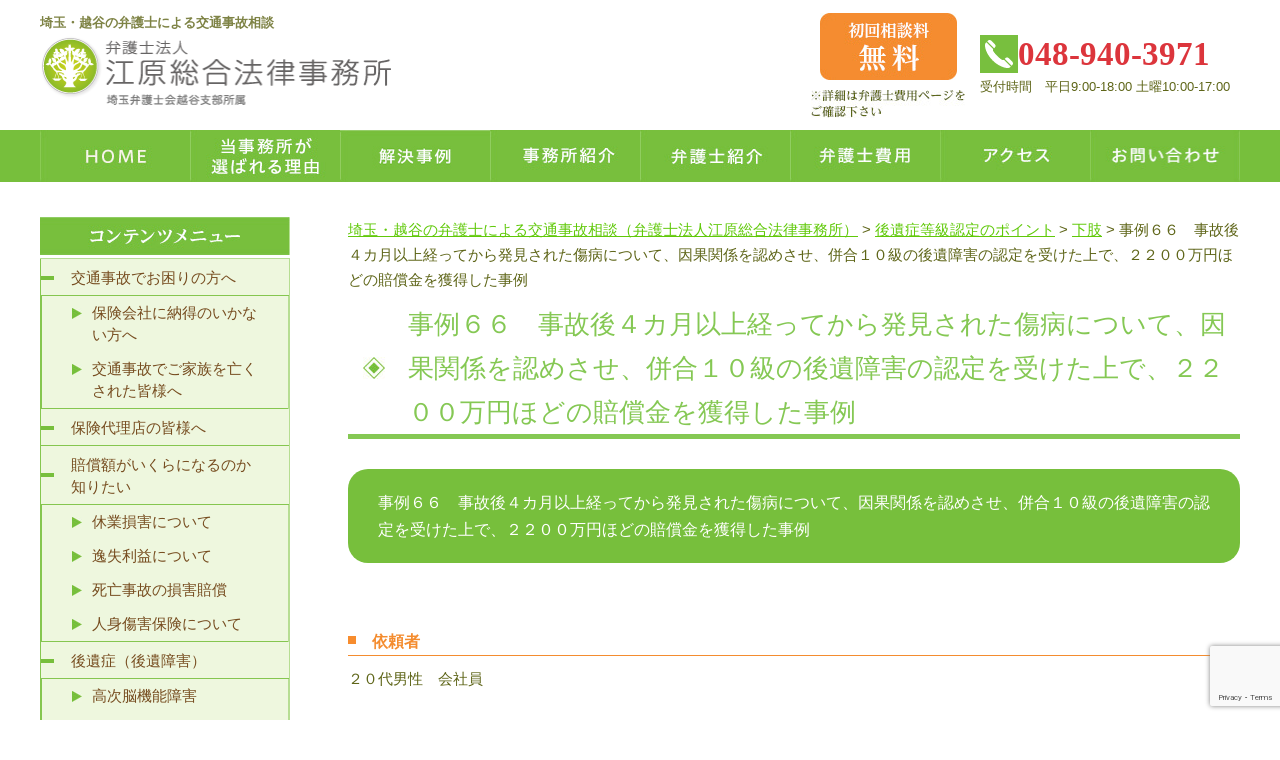

--- FILE ---
content_type: text/html; charset=UTF-8
request_url: https://www.koshigaya-jiko.com/990/990066
body_size: 13311
content:
<!DOCTYPE html>
<html lang="ja">
<head>

<!-- Global site tag (gtag.js) - Google Analytics -->
<script async src="https://www.googletagmanager.com/gtag/js?id=G-LX4Z909CLS"></script>
<script>
  window.dataLayer = window.dataLayer || [];
  function gtag(){dataLayer.push(arguments);}
  gtag('js', new Date());

  gtag('config', 'G-LX4Z909CLS');
</script>	
	
<meta charset="UTF-8" />
<title>埼玉・越谷の弁護士による交通事故相談（弁護士法人江原総合法律事務所）</title>
<link rel="stylesheet" type="text/css" media="all" href="https://www.koshigaya-jiko.com/wp-content/themes/ehara/style.css?20240228" />
<script src="//maps.google.com/maps/api/js?sensor=true&key=AIzaSyDmbqviROzKbVnOhKTJo_DRKKVLHCPqIYk"></script>
<script type="text/javascript" src="https://www.koshigaya-jiko.com/wp-content/themes/ehara/js/jquery.min.js"></script>
<script>
/*-------------------------------------
メインビジュアル固定
-------------------------------------*/
jQuery(function($) {
  
var nav    = $('#global_nav'),
    offset = nav.offset();
  
$(window).scroll(function () {
  if($(window).scrollTop() > offset.top) {
    nav.addClass('fixed');
  } else {
    nav.removeClass('fixed');
  }
});
  
});
</script>
<link rel="stylesheet" href="https://use.fontawesome.com/releases/v5.7.1/css/all.css" integrity="sha384-fnmOCqbTlWIlj8LyTjo7mOUStjsKC4pOpQbqyi7RrhN7udi9RwhKkMHpvLbHG9Sr" crossorigin="anonymous">

		<!-- All in One SEO 4.2.2 -->
		<title>事例６６ 事故後４カ月以上経ってから発見された傷病について、因果関係を認めさせ、併合１０級の後遺障害の認定を受けた上で、２２００万円ほどの賠償金を獲得した事例 - 埼玉・越谷の弁護士による交通事故相談（弁護士法人江原総合法律事務所）</title>
		<meta name="description" content="事例６６ 事故後４カ月以上経ってから発見された傷病について、因果関係を認めさせ、併合１０級の後遺障害の認定を受" />
		<meta name="robots" content="max-image-preview:large" />
		<link rel="canonical" href="https://www.koshigaya-jiko.com/990/990066" />
		<meta property="og:locale" content="ja_JP" />
		<meta property="og:site_name" content="埼玉・越谷の弁護士による交通事故相談（弁護士法人江原総合法律事務所） - 埼玉・越谷の弁護士による交通事故相談" />
		<meta property="og:type" content="article" />
		<meta property="og:title" content="事例６６ 事故後４カ月以上経ってから発見された傷病について、因果関係を認めさせ、併合１０級の後遺障害の認定を受けた上で、２２００万円ほどの賠償金を獲得した事例 - 埼玉・越谷の弁護士による交通事故相談（弁護士法人江原総合法律事務所）" />
		<meta property="og:description" content="事例６６ 事故後４カ月以上経ってから発見された傷病について、因果関係を認めさせ、併合１０級の後遺障害の認定を受" />
		<meta property="og:url" content="https://www.koshigaya-jiko.com/990/990066" />
		<meta property="article:published_time" content="2018-10-18T00:58:00+00:00" />
		<meta property="article:modified_time" content="2018-12-17T04:36:47+00:00" />
		<meta name="twitter:card" content="summary" />
		<meta name="twitter:title" content="事例６６ 事故後４カ月以上経ってから発見された傷病について、因果関係を認めさせ、併合１０級の後遺障害の認定を受けた上で、２２００万円ほどの賠償金を獲得した事例 - 埼玉・越谷の弁護士による交通事故相談（弁護士法人江原総合法律事務所）" />
		<meta name="twitter:description" content="事例６６ 事故後４カ月以上経ってから発見された傷病について、因果関係を認めさせ、併合１０級の後遺障害の認定を受" />
		<script type="application/ld+json" class="aioseo-schema">
			{"@context":"https:\/\/schema.org","@graph":[{"@type":"WebSite","@id":"https:\/\/www.koshigaya-jiko.com\/#website","url":"https:\/\/www.koshigaya-jiko.com\/","name":"\u57fc\u7389\u30fb\u8d8a\u8c37\u306e\u5f01\u8b77\u58eb\u306b\u3088\u308b\u4ea4\u901a\u4e8b\u6545\u76f8\u8ac7\uff08\u5f01\u8b77\u58eb\u6cd5\u4eba\u6c5f\u539f\u7dcf\u5408\u6cd5\u5f8b\u4e8b\u52d9\u6240\uff09","description":"\u57fc\u7389\u30fb\u8d8a\u8c37\u306e\u5f01\u8b77\u58eb\u306b\u3088\u308b\u4ea4\u901a\u4e8b\u6545\u76f8\u8ac7","inLanguage":"ja","publisher":{"@id":"https:\/\/www.koshigaya-jiko.com\/#organization"}},{"@type":"Organization","@id":"https:\/\/www.koshigaya-jiko.com\/#organization","name":"\u57fc\u7389\u30fb\u8d8a\u8c37\u306e\u5f01\u8b77\u58eb\u306b\u3088\u308b\u4ea4\u901a\u4e8b\u6545\u76f8\u8ac7\uff08\u5f01\u8b77\u58eb\u6cd5\u4eba\u6c5f\u539f\u7dcf\u5408\u6cd5\u5f8b\u4e8b\u52d9\u6240\uff09","url":"https:\/\/www.koshigaya-jiko.com\/"},{"@type":"BreadcrumbList","@id":"https:\/\/www.koshigaya-jiko.com\/990\/990066#breadcrumblist","itemListElement":[{"@type":"ListItem","@id":"https:\/\/www.koshigaya-jiko.com\/#listItem","position":1,"item":{"@type":"WebPage","@id":"https:\/\/www.koshigaya-jiko.com\/","name":"\u30db\u30fc\u30e0","description":"\u9762\u5012\u306a\u4fdd\u967a\u4f1a\u793e\u3068\u306e\u4ea4\u6e09\u3092\u30b9\u30e0\u30fc\u30ba\u306b\u89e3\u6c7a\u3059\u308b\u65b9\u6cd5\u3068\u306f\u3002\u4ea4\u901a\u4e8b\u6545\u6848\u4ef6\u306e\u3054\u76f8\u8ac7\u306a\u3089\u5730\u5143\u57fc\u7389\u6771\u90e8\uff08\u8d8a\u8c37\u30fb\u6625\u65e5\u90e8\u30fb\u8349\u52a0\u30fb\u516b\u6f6e\u30fb\u5ddd\u53e3\u306a\u3069\uff09\u306b\u3066\u30017\u5e74\u9593\u30677000\u4ef6\u306e\u76f8\u8ac7\u53d7\u4ed8\u4ef6\u6570\u5b9f\u7e3e\u306e\u3042\u308b\u5f01\u8b77\u58eb\u6cd5\u4eba\u6c5f\u539f\u7dcf\u5408\u6cd5\u5f8b\u4e8b\u52d9\u6240\uff08\u57fc\u7389\u5f01\u8b77\u58eb\u4f1a\u8d8a\u8c37\u652f\u90e8\u6240\u5c5e\uff09\u306b\u3054\u76f8\u8ac7\u4e0b\u3055\u3044\u3002\u5357\u8d8a\u8c37\u99c5\u30fb\u65b0\u8d8a\u8c37\u99c5\u5f92\u6b69\uff13\u5206\u3067\u571f\u66dc\u5bfe\u5fdc\u53ef","url":"https:\/\/www.koshigaya-jiko.com\/"}}]},{"@type":"Person","@id":"https:\/\/www.koshigaya-jiko.com\/author\/user_ehara\/#author","url":"https:\/\/www.koshigaya-jiko.com\/author\/user_ehara\/","name":"user_ehara","image":{"@type":"ImageObject","@id":"https:\/\/www.koshigaya-jiko.com\/990\/990066#authorImage","url":"https:\/\/secure.gravatar.com\/avatar\/db5b0246a26cc0bb1bfe47becabf8d7a?s=96&d=mm&r=g","width":96,"height":96,"caption":"user_ehara"}},{"@type":"WebPage","@id":"https:\/\/www.koshigaya-jiko.com\/990\/990066#webpage","url":"https:\/\/www.koshigaya-jiko.com\/990\/990066","name":"\u4e8b\u4f8b\uff16\uff16 \u4e8b\u6545\u5f8c\uff14\u30ab\u6708\u4ee5\u4e0a\u7d4c\u3063\u3066\u304b\u3089\u767a\u898b\u3055\u308c\u305f\u50b7\u75c5\u306b\u3064\u3044\u3066\u3001\u56e0\u679c\u95a2\u4fc2\u3092\u8a8d\u3081\u3055\u305b\u3001\u4f75\u5408\uff11\uff10\u7d1a\u306e\u5f8c\u907a\u969c\u5bb3\u306e\u8a8d\u5b9a\u3092\u53d7\u3051\u305f\u4e0a\u3067\u3001\uff12\uff12\uff10\uff10\u4e07\u5186\u307b\u3069\u306e\u8ce0\u511f\u91d1\u3092\u7372\u5f97\u3057\u305f\u4e8b\u4f8b - \u57fc\u7389\u30fb\u8d8a\u8c37\u306e\u5f01\u8b77\u58eb\u306b\u3088\u308b\u4ea4\u901a\u4e8b\u6545\u76f8\u8ac7\uff08\u5f01\u8b77\u58eb\u6cd5\u4eba\u6c5f\u539f\u7dcf\u5408\u6cd5\u5f8b\u4e8b\u52d9\u6240\uff09","description":"\u4e8b\u4f8b\uff16\uff16 \u4e8b\u6545\u5f8c\uff14\u30ab\u6708\u4ee5\u4e0a\u7d4c\u3063\u3066\u304b\u3089\u767a\u898b\u3055\u308c\u305f\u50b7\u75c5\u306b\u3064\u3044\u3066\u3001\u56e0\u679c\u95a2\u4fc2\u3092\u8a8d\u3081\u3055\u305b\u3001\u4f75\u5408\uff11\uff10\u7d1a\u306e\u5f8c\u907a\u969c\u5bb3\u306e\u8a8d\u5b9a\u3092\u53d7","inLanguage":"ja","isPartOf":{"@id":"https:\/\/www.koshigaya-jiko.com\/#website"},"breadcrumb":{"@id":"https:\/\/www.koshigaya-jiko.com\/990\/990066#breadcrumblist"},"author":"https:\/\/www.koshigaya-jiko.com\/author\/user_ehara\/#author","creator":"https:\/\/www.koshigaya-jiko.com\/author\/user_ehara\/#author","datePublished":"2018-10-18T00:58:00+09:00","dateModified":"2018-12-17T04:36:47+09:00"},{"@type":"BlogPosting","@id":"https:\/\/www.koshigaya-jiko.com\/990\/990066#blogposting","name":"\u4e8b\u4f8b\uff16\uff16 \u4e8b\u6545\u5f8c\uff14\u30ab\u6708\u4ee5\u4e0a\u7d4c\u3063\u3066\u304b\u3089\u767a\u898b\u3055\u308c\u305f\u50b7\u75c5\u306b\u3064\u3044\u3066\u3001\u56e0\u679c\u95a2\u4fc2\u3092\u8a8d\u3081\u3055\u305b\u3001\u4f75\u5408\uff11\uff10\u7d1a\u306e\u5f8c\u907a\u969c\u5bb3\u306e\u8a8d\u5b9a\u3092\u53d7\u3051\u305f\u4e0a\u3067\u3001\uff12\uff12\uff10\uff10\u4e07\u5186\u307b\u3069\u306e\u8ce0\u511f\u91d1\u3092\u7372\u5f97\u3057\u305f\u4e8b\u4f8b - \u57fc\u7389\u30fb\u8d8a\u8c37\u306e\u5f01\u8b77\u58eb\u306b\u3088\u308b\u4ea4\u901a\u4e8b\u6545\u76f8\u8ac7\uff08\u5f01\u8b77\u58eb\u6cd5\u4eba\u6c5f\u539f\u7dcf\u5408\u6cd5\u5f8b\u4e8b\u52d9\u6240\uff09","description":"\u4e8b\u4f8b\uff16\uff16 \u4e8b\u6545\u5f8c\uff14\u30ab\u6708\u4ee5\u4e0a\u7d4c\u3063\u3066\u304b\u3089\u767a\u898b\u3055\u308c\u305f\u50b7\u75c5\u306b\u3064\u3044\u3066\u3001\u56e0\u679c\u95a2\u4fc2\u3092\u8a8d\u3081\u3055\u305b\u3001\u4f75\u5408\uff11\uff10\u7d1a\u306e\u5f8c\u907a\u969c\u5bb3\u306e\u8a8d\u5b9a\u3092\u53d7","inLanguage":"ja","headline":"\u4e8b\u4f8b\uff16\uff16\u3000\u4e8b\u6545\u5f8c\uff14\u30ab\u6708\u4ee5\u4e0a\u7d4c\u3063\u3066\u304b\u3089\u767a\u898b\u3055\u308c\u305f\u50b7\u75c5\u306b\u3064\u3044\u3066\u3001\u56e0\u679c\u95a2\u4fc2\u3092\u8a8d\u3081\u3055\u305b\u3001\u4f75\u5408\uff11\uff10\u7d1a\u306e\u5f8c\u907a\u969c\u5bb3\u306e\u8a8d\u5b9a\u3092\u53d7\u3051\u305f\u4e0a\u3067\u3001\uff12\uff12\uff10\uff10\u4e07\u5186\u307b\u3069\u306e\u8ce0\u511f\u91d1\u3092\u7372\u5f97\u3057\u305f\u4e8b\u4f8b","author":{"@id":"https:\/\/www.koshigaya-jiko.com\/author\/user_ehara\/#author"},"publisher":{"@id":"https:\/\/www.koshigaya-jiko.com\/#organization"},"datePublished":"2018-10-18T00:58:00+09:00","dateModified":"2018-12-17T04:36:47+09:00","articleSection":"\u4e0b\u80a2, \u89e3\u6c7a\u4e8b\u4f8b","mainEntityOfPage":{"@id":"https:\/\/www.koshigaya-jiko.com\/990\/990066#webpage"},"isPartOf":{"@id":"https:\/\/www.koshigaya-jiko.com\/990\/990066#webpage"}}]}
		</script>
		<!-- All in One SEO -->

<link rel='dns-prefetch' href='//s.w.org' />
<link rel="alternate" type="application/rss+xml" title="埼玉・越谷の弁護士による交通事故相談（弁護士法人江原総合法律事務所） &raquo; 事例６６　事故後４カ月以上経ってから発見された傷病について、因果関係を認めさせ、併合１０級の後遺障害の認定を受けた上で、２２００万円ほどの賠償金を獲得した事例 のコメントのフィード" href="https://www.koshigaya-jiko.com/990/990066/feed/" />
<script type="text/javascript">
window._wpemojiSettings = {"baseUrl":"https:\/\/s.w.org\/images\/core\/emoji\/14.0.0\/72x72\/","ext":".png","svgUrl":"https:\/\/s.w.org\/images\/core\/emoji\/14.0.0\/svg\/","svgExt":".svg","source":{"concatemoji":"https:\/\/www.koshigaya-jiko.com\/wp-includes\/js\/wp-emoji-release.min.js?ver=6.0.11"}};
/*! This file is auto-generated */
!function(e,a,t){var n,r,o,i=a.createElement("canvas"),p=i.getContext&&i.getContext("2d");function s(e,t){var a=String.fromCharCode,e=(p.clearRect(0,0,i.width,i.height),p.fillText(a.apply(this,e),0,0),i.toDataURL());return p.clearRect(0,0,i.width,i.height),p.fillText(a.apply(this,t),0,0),e===i.toDataURL()}function c(e){var t=a.createElement("script");t.src=e,t.defer=t.type="text/javascript",a.getElementsByTagName("head")[0].appendChild(t)}for(o=Array("flag","emoji"),t.supports={everything:!0,everythingExceptFlag:!0},r=0;r<o.length;r++)t.supports[o[r]]=function(e){if(!p||!p.fillText)return!1;switch(p.textBaseline="top",p.font="600 32px Arial",e){case"flag":return s([127987,65039,8205,9895,65039],[127987,65039,8203,9895,65039])?!1:!s([55356,56826,55356,56819],[55356,56826,8203,55356,56819])&&!s([55356,57332,56128,56423,56128,56418,56128,56421,56128,56430,56128,56423,56128,56447],[55356,57332,8203,56128,56423,8203,56128,56418,8203,56128,56421,8203,56128,56430,8203,56128,56423,8203,56128,56447]);case"emoji":return!s([129777,127995,8205,129778,127999],[129777,127995,8203,129778,127999])}return!1}(o[r]),t.supports.everything=t.supports.everything&&t.supports[o[r]],"flag"!==o[r]&&(t.supports.everythingExceptFlag=t.supports.everythingExceptFlag&&t.supports[o[r]]);t.supports.everythingExceptFlag=t.supports.everythingExceptFlag&&!t.supports.flag,t.DOMReady=!1,t.readyCallback=function(){t.DOMReady=!0},t.supports.everything||(n=function(){t.readyCallback()},a.addEventListener?(a.addEventListener("DOMContentLoaded",n,!1),e.addEventListener("load",n,!1)):(e.attachEvent("onload",n),a.attachEvent("onreadystatechange",function(){"complete"===a.readyState&&t.readyCallback()})),(e=t.source||{}).concatemoji?c(e.concatemoji):e.wpemoji&&e.twemoji&&(c(e.twemoji),c(e.wpemoji)))}(window,document,window._wpemojiSettings);
</script>
<style type="text/css">
img.wp-smiley,
img.emoji {
	display: inline !important;
	border: none !important;
	box-shadow: none !important;
	height: 1em !important;
	width: 1em !important;
	margin: 0 0.07em !important;
	vertical-align: -0.1em !important;
	background: none !important;
	padding: 0 !important;
}
</style>
	<link rel='stylesheet' id='wp-block-library-css'  href='https://www.koshigaya-jiko.com/wp-includes/css/dist/block-library/style.min.css' type='text/css' media='all' />
<style id='global-styles-inline-css' type='text/css'>
body{--wp--preset--color--black: #000000;--wp--preset--color--cyan-bluish-gray: #abb8c3;--wp--preset--color--white: #ffffff;--wp--preset--color--pale-pink: #f78da7;--wp--preset--color--vivid-red: #cf2e2e;--wp--preset--color--luminous-vivid-orange: #ff6900;--wp--preset--color--luminous-vivid-amber: #fcb900;--wp--preset--color--light-green-cyan: #7bdcb5;--wp--preset--color--vivid-green-cyan: #00d084;--wp--preset--color--pale-cyan-blue: #8ed1fc;--wp--preset--color--vivid-cyan-blue: #0693e3;--wp--preset--color--vivid-purple: #9b51e0;--wp--preset--gradient--vivid-cyan-blue-to-vivid-purple: linear-gradient(135deg,rgba(6,147,227,1) 0%,rgb(155,81,224) 100%);--wp--preset--gradient--light-green-cyan-to-vivid-green-cyan: linear-gradient(135deg,rgb(122,220,180) 0%,rgb(0,208,130) 100%);--wp--preset--gradient--luminous-vivid-amber-to-luminous-vivid-orange: linear-gradient(135deg,rgba(252,185,0,1) 0%,rgba(255,105,0,1) 100%);--wp--preset--gradient--luminous-vivid-orange-to-vivid-red: linear-gradient(135deg,rgba(255,105,0,1) 0%,rgb(207,46,46) 100%);--wp--preset--gradient--very-light-gray-to-cyan-bluish-gray: linear-gradient(135deg,rgb(238,238,238) 0%,rgb(169,184,195) 100%);--wp--preset--gradient--cool-to-warm-spectrum: linear-gradient(135deg,rgb(74,234,220) 0%,rgb(151,120,209) 20%,rgb(207,42,186) 40%,rgb(238,44,130) 60%,rgb(251,105,98) 80%,rgb(254,248,76) 100%);--wp--preset--gradient--blush-light-purple: linear-gradient(135deg,rgb(255,206,236) 0%,rgb(152,150,240) 100%);--wp--preset--gradient--blush-bordeaux: linear-gradient(135deg,rgb(254,205,165) 0%,rgb(254,45,45) 50%,rgb(107,0,62) 100%);--wp--preset--gradient--luminous-dusk: linear-gradient(135deg,rgb(255,203,112) 0%,rgb(199,81,192) 50%,rgb(65,88,208) 100%);--wp--preset--gradient--pale-ocean: linear-gradient(135deg,rgb(255,245,203) 0%,rgb(182,227,212) 50%,rgb(51,167,181) 100%);--wp--preset--gradient--electric-grass: linear-gradient(135deg,rgb(202,248,128) 0%,rgb(113,206,126) 100%);--wp--preset--gradient--midnight: linear-gradient(135deg,rgb(2,3,129) 0%,rgb(40,116,252) 100%);--wp--preset--duotone--dark-grayscale: url('#wp-duotone-dark-grayscale');--wp--preset--duotone--grayscale: url('#wp-duotone-grayscale');--wp--preset--duotone--purple-yellow: url('#wp-duotone-purple-yellow');--wp--preset--duotone--blue-red: url('#wp-duotone-blue-red');--wp--preset--duotone--midnight: url('#wp-duotone-midnight');--wp--preset--duotone--magenta-yellow: url('#wp-duotone-magenta-yellow');--wp--preset--duotone--purple-green: url('#wp-duotone-purple-green');--wp--preset--duotone--blue-orange: url('#wp-duotone-blue-orange');--wp--preset--font-size--small: 13px;--wp--preset--font-size--medium: 20px;--wp--preset--font-size--large: 36px;--wp--preset--font-size--x-large: 42px;}.has-black-color{color: var(--wp--preset--color--black) !important;}.has-cyan-bluish-gray-color{color: var(--wp--preset--color--cyan-bluish-gray) !important;}.has-white-color{color: var(--wp--preset--color--white) !important;}.has-pale-pink-color{color: var(--wp--preset--color--pale-pink) !important;}.has-vivid-red-color{color: var(--wp--preset--color--vivid-red) !important;}.has-luminous-vivid-orange-color{color: var(--wp--preset--color--luminous-vivid-orange) !important;}.has-luminous-vivid-amber-color{color: var(--wp--preset--color--luminous-vivid-amber) !important;}.has-light-green-cyan-color{color: var(--wp--preset--color--light-green-cyan) !important;}.has-vivid-green-cyan-color{color: var(--wp--preset--color--vivid-green-cyan) !important;}.has-pale-cyan-blue-color{color: var(--wp--preset--color--pale-cyan-blue) !important;}.has-vivid-cyan-blue-color{color: var(--wp--preset--color--vivid-cyan-blue) !important;}.has-vivid-purple-color{color: var(--wp--preset--color--vivid-purple) !important;}.has-black-background-color{background-color: var(--wp--preset--color--black) !important;}.has-cyan-bluish-gray-background-color{background-color: var(--wp--preset--color--cyan-bluish-gray) !important;}.has-white-background-color{background-color: var(--wp--preset--color--white) !important;}.has-pale-pink-background-color{background-color: var(--wp--preset--color--pale-pink) !important;}.has-vivid-red-background-color{background-color: var(--wp--preset--color--vivid-red) !important;}.has-luminous-vivid-orange-background-color{background-color: var(--wp--preset--color--luminous-vivid-orange) !important;}.has-luminous-vivid-amber-background-color{background-color: var(--wp--preset--color--luminous-vivid-amber) !important;}.has-light-green-cyan-background-color{background-color: var(--wp--preset--color--light-green-cyan) !important;}.has-vivid-green-cyan-background-color{background-color: var(--wp--preset--color--vivid-green-cyan) !important;}.has-pale-cyan-blue-background-color{background-color: var(--wp--preset--color--pale-cyan-blue) !important;}.has-vivid-cyan-blue-background-color{background-color: var(--wp--preset--color--vivid-cyan-blue) !important;}.has-vivid-purple-background-color{background-color: var(--wp--preset--color--vivid-purple) !important;}.has-black-border-color{border-color: var(--wp--preset--color--black) !important;}.has-cyan-bluish-gray-border-color{border-color: var(--wp--preset--color--cyan-bluish-gray) !important;}.has-white-border-color{border-color: var(--wp--preset--color--white) !important;}.has-pale-pink-border-color{border-color: var(--wp--preset--color--pale-pink) !important;}.has-vivid-red-border-color{border-color: var(--wp--preset--color--vivid-red) !important;}.has-luminous-vivid-orange-border-color{border-color: var(--wp--preset--color--luminous-vivid-orange) !important;}.has-luminous-vivid-amber-border-color{border-color: var(--wp--preset--color--luminous-vivid-amber) !important;}.has-light-green-cyan-border-color{border-color: var(--wp--preset--color--light-green-cyan) !important;}.has-vivid-green-cyan-border-color{border-color: var(--wp--preset--color--vivid-green-cyan) !important;}.has-pale-cyan-blue-border-color{border-color: var(--wp--preset--color--pale-cyan-blue) !important;}.has-vivid-cyan-blue-border-color{border-color: var(--wp--preset--color--vivid-cyan-blue) !important;}.has-vivid-purple-border-color{border-color: var(--wp--preset--color--vivid-purple) !important;}.has-vivid-cyan-blue-to-vivid-purple-gradient-background{background: var(--wp--preset--gradient--vivid-cyan-blue-to-vivid-purple) !important;}.has-light-green-cyan-to-vivid-green-cyan-gradient-background{background: var(--wp--preset--gradient--light-green-cyan-to-vivid-green-cyan) !important;}.has-luminous-vivid-amber-to-luminous-vivid-orange-gradient-background{background: var(--wp--preset--gradient--luminous-vivid-amber-to-luminous-vivid-orange) !important;}.has-luminous-vivid-orange-to-vivid-red-gradient-background{background: var(--wp--preset--gradient--luminous-vivid-orange-to-vivid-red) !important;}.has-very-light-gray-to-cyan-bluish-gray-gradient-background{background: var(--wp--preset--gradient--very-light-gray-to-cyan-bluish-gray) !important;}.has-cool-to-warm-spectrum-gradient-background{background: var(--wp--preset--gradient--cool-to-warm-spectrum) !important;}.has-blush-light-purple-gradient-background{background: var(--wp--preset--gradient--blush-light-purple) !important;}.has-blush-bordeaux-gradient-background{background: var(--wp--preset--gradient--blush-bordeaux) !important;}.has-luminous-dusk-gradient-background{background: var(--wp--preset--gradient--luminous-dusk) !important;}.has-pale-ocean-gradient-background{background: var(--wp--preset--gradient--pale-ocean) !important;}.has-electric-grass-gradient-background{background: var(--wp--preset--gradient--electric-grass) !important;}.has-midnight-gradient-background{background: var(--wp--preset--gradient--midnight) !important;}.has-small-font-size{font-size: var(--wp--preset--font-size--small) !important;}.has-medium-font-size{font-size: var(--wp--preset--font-size--medium) !important;}.has-large-font-size{font-size: var(--wp--preset--font-size--large) !important;}.has-x-large-font-size{font-size: var(--wp--preset--font-size--x-large) !important;}
</style>
<link rel='stylesheet' id='contact-form-7-css'  href='https://www.koshigaya-jiko.com/wp-content/plugins/contact-form-7/includes/css/styles.css?ver=5.7.5.1' type='text/css' media='all' />
<link rel='stylesheet' id='jquery-ui-dialog-min-css-css'  href='https://www.koshigaya-jiko.com/wp-includes/css/jquery-ui-dialog.min.css?ver=6.0.11' type='text/css' media='all' />
<link rel='stylesheet' id='contact-form-7-confirm-plus-css'  href='https://www.koshigaya-jiko.com/wp-content/plugins/confirm-plus-contact-form-7/assets/css/styles.css?ver=20230413_042455' type='text/css' media='all' />
<link rel='stylesheet' id='contact-form-7-confirm-css'  href='https://www.koshigaya-jiko.com/wp-content/plugins/contact-form-7-add-confirm/includes/css/styles.css?ver=5.1' type='text/css' media='all' />
<!--n2css--><script type='text/javascript' src='https://www.koshigaya-jiko.com/wp-includes/js/jquery/jquery.min.js?ver=3.6.0' id='jquery-core-js'></script>
<script type='text/javascript' src='https://www.koshigaya-jiko.com/wp-includes/js/jquery/jquery-migrate.min.js?ver=3.3.2' id='jquery-migrate-js'></script>
<link rel="https://api.w.org/" href="https://www.koshigaya-jiko.com/wp-json/" /><link rel="alternate" type="application/json" href="https://www.koshigaya-jiko.com/wp-json/wp/v2/posts/7204" /><link rel="EditURI" type="application/rsd+xml" title="RSD" href="https://www.koshigaya-jiko.com/xmlrpc.php?rsd" />
<link rel="wlwmanifest" type="application/wlwmanifest+xml" href="https://www.koshigaya-jiko.com/wp-includes/wlwmanifest.xml" /> 
<meta name="generator" content="WordPress 6.0.11" />
<link rel='shortlink' href='https://www.koshigaya-jiko.com/?p=7204' />
<link rel="alternate" type="application/json+oembed" href="https://www.koshigaya-jiko.com/wp-json/oembed/1.0/embed?url=https%3A%2F%2Fwww.koshigaya-jiko.com%2F990%2F990066" />
<link rel="alternate" type="text/xml+oembed" href="https://www.koshigaya-jiko.com/wp-json/oembed/1.0/embed?url=https%3A%2F%2Fwww.koshigaya-jiko.com%2F990%2F990066&#038;format=xml" />
<style>.simplemap img{max-width:none !important;padding:0 !important;margin:0 !important;}.staticmap,.staticmap img{max-width:100% !important;height:auto !important;}.simplemap .simplemap-content{display:none;}</style>
<script>var google_map_api_key = 'AIzaSyDmbqviROzKbVnOhKTJo_DRKKVLHCPqIYk';</script><script>
  (function(i,s,o,g,r,a,m){i['GoogleAnalyticsObject']=r;i[r]=i[r]||function(){
  (i[r].q=i[r].q||[]).push(arguments)},i[r].l=1*new Date();a=s.createElement(o),
  m=s.getElementsByTagName(o)[0];a.async=1;a.src=g;m.parentNode.insertBefore(a,m)
  })(window,document,'script','https://www.google-analytics.com/analytics.js','ga');

  ga('create', 'UA-101554295-1', 'auto');
  ga('send', 'pageview');

</script>
<script>
document.addEventListener('wpcf7mailsent', function( event ) {
location = 'https://www.koshigaya-jiko.com/thanks';
}, false );
</script><link rel="icon" href="https://www.koshigaya-jiko.com/wp-content/uploads/2025/07/cropped-4556cb303bff0f2220a6d615164c921e-32x32.png" sizes="32x32" />
<link rel="icon" href="https://www.koshigaya-jiko.com/wp-content/uploads/2025/07/cropped-4556cb303bff0f2220a6d615164c921e-192x192.png" sizes="192x192" />
<link rel="apple-touch-icon" href="https://www.koshigaya-jiko.com/wp-content/uploads/2025/07/cropped-4556cb303bff0f2220a6d615164c921e-180x180.png" />
<meta name="msapplication-TileImage" content="https://www.koshigaya-jiko.com/wp-content/uploads/2025/07/cropped-4556cb303bff0f2220a6d615164c921e-270x270.png" />
		<style type="text/css" id="wp-custom-css">
			/* 2023.04.14 追記 */
/* お問い合わせ確認画面 テーブル */
#wpcf7cpcnf {
	  z-index: 0 !important;
}

#wpcf7cpcnf table {
    border: none;
}

#wpcf7cpcnf table th {
    background-color: #ddd;
	  width: 30%;
	  padding: 10px;
    border: 1px solid #ccc;
	  border-top: none;
	  border-right: none;
    color: #5e6518;
	  font-weight: normal;
}

#wpcf7cpcnf table td {
	  padding: 10px;
    border: 1px solid #ccc;
	  border-top: none;
}

#wpcf7cpcnf table p {
    margin: 10px 0;
}

/* お問い合わせフォーム */
#main .wpcf7 p {
	  margin: 10px 0;
}

#main .wpcf7_th {
	  font-weight: normal;
}
/* マーカー */
span.marker {
    background-color: rgba(255, 99, 71, 0.2);
}
/* 行間 */
.gyokan {
	line-height: 2;
}
/* ボックス */
.box-yellow{
    padding: 0.2em 0.5em;
    margin: 2em;
    background: #fffff0;
    box-shadow: 0px 0px 0px 10px #fffff0;
    border: dashed 2px gray;
}
.box-yellow p {
    margin: 0; 
    padding: 1em;
}
.box-pink{
    padding: 0.5em 0.5em;
    margin: 2em;
    background: #ffe4e1;
    box-shadow: 0px 0px 0px 10px #ffe4e1;
    border: dashed 2px white;
}
.box-pink p {
    margin: 0; 
    padding: 1em;
}
/*少しずらしたボックス*/
.box-gray{
	padding:2em;/*内側の余白*/
	background: none;/*元のボックス背景色なし*/
	border:1px solid #ccc ;/*線の太さ・種類・色*/
	position: relative;/*配置（基準）*/
}
.box-gray:after{
	background-color:#eee;/*ずらしたボックスの背景色*/
	border:none;
	content: '';
	position: absolute;/*配置（ここを動かす）*/
	top: 7px;/*上から7pxずらす*/
	left: 7px;/*左から7pxずらす*/
	width: 100%;
	height: 100%;
	z-index: -1;
}
/*少しずらしたボックス*/
.box-mint{
	padding:2em;/*内側の余白*/
	background: none;/*元のボックス背景色なし*/
	border:1px solid #ccc ;/*線の太さ・種類・色*/
	position: relative;/*配置（基準）*/
}
.box-mint:after{
	background-color:#f5fffa;/*ずらしたボックスの背景色*/
	border:none;
	content: '';
	position: absolute;/*配置（ここを動かす）*/
	top: 7px;/*上から7pxずらす*/
	left: 7px;/*左から7pxずらす*/
	width: 100%;
	height: 100%;
	z-index: -1;
}
/* テーブル */
.box-table{
    border: 1px solid #999;
}
.box-table td{
    /*コレ*/padding: 10px;
    border: 1px solid #999;
}
/* よくある質問 */
.faq-q {
	font-size: 1.5em;
	color: #4b7447;
	font-weight: bold;
}
.faq-a {
	font-size: 1.5em;
	color: #a43820;
	font-weight: bold;
}		</style>
		</head>

<body class="home">

<div id="wrap">
  <header role="banner" class="Mgbt25">
    <div id="header_container">
      <h1 class="site_id">
        <a href="https://www.koshigaya-jiko.com/" style="text-decoration: none;">
          <span style="display:block;font-size:13px;line-height:1.3;padding-bottom:5px;color:#7E8345;font-family: serif;">埼玉・越谷の弁護士による交通事故相談</span>
          <img src="https://www.koshigaya-jiko.com/wp-content/uploads/common/ehara-logo.png" width="351" height="69" alt="埼玉・越谷の弁護士による交通事故相談" />
        </a>
      </h1>
      <div class="utility">
        <div class="CP1">
          <a href="https://www.koshigaya-jiko.com/contact/"><img src="https://www.koshigaya-jiko.com/wp-content/uploads/common/BtnHd1.jpg" width="137" height="67" alt="初回相談料 無料" /></a><br />
          <img src="https://www.koshigaya-jiko.com/wp-content/uploads/common/ImgHd2.jpg" width="154" height="28" alt="※詳細は弁護士費用ページをご確認ください" />
        </div>
        <div class="contact">
          <div class="c-tel">
              	<span class="c-tel_number">
              	  <span class="c-tel_icon c-icon c-icon--tel"></span>048-940-3971
                </span>
                <span class="c-tel_hour">受付時間　平日9:00-18:00 土曜10:00-17:00</span>
              </div>
        </div>
      </div><!-- .utility end -->
    </div><!-- .inner end -->
    <div class="global_nav_lap">
    <nav id="global_nav" role="navigation">
    <div class="inner">
        <ul>
          <li class="menu-item-slug-1"><a href="https://www.koshigaya-jiko.com/"><img src="https://www.koshigaya-jiko.com/wp-content/uploads/common/Gnav1.jpg" width="150" height="52" alt="HOME" /></a></li>
          <li class="menu-item-slug-2"><a href="https://www.koshigaya-jiko.com/%e5%bd%93%e4%ba%8b%e5%8b%99%e6%89%80%e3%81%ae%e3%81%93%e3%81%a0%e3%82%8f%e3%82%8a/"><img src="https://www.koshigaya-jiko.com/wp-content/uploads/common/Gnav2.jpg" width="150" height="52" alt="当事務所が選ばれる理由" /></a></li>
          <li class="menu-item-slug-3"><a href="https://www.koshigaya-jiko.com/200/"><img src="https://www.koshigaya-jiko.com/wp-content/uploads/common/Gnav3.jpg" width="150" height="52" alt="解決実績" /></a></li>
          <li class="menu-item-slug-4"><a href="https://www.koshigaya-jiko.com/300/"><img src="https://www.koshigaya-jiko.com/wp-content/uploads/common/Gnav4.jpg" width="150" height="52" alt="事務所紹介" /></a></li>
          <li class="menu-item-slug-5"><a href="https://www.koshigaya-jiko.com/305/"><img src="https://www.koshigaya-jiko.com/wp-content/uploads/common/Gnav5.jpg" width="150" height="52" alt="弁護士紹介" /></a></li>
          <li class="menu-item-slug-6"><a href="https://www.koshigaya-jiko.com/210/"><img src="https://www.koshigaya-jiko.com/wp-content/uploads/common/Gnav6.jpg" width="150" height="52" alt="弁護士費用" /></a></li>
          <li class="menu-item-slug-7"><a href="https://www.koshigaya-jiko.com/access/"><img src="https://www.koshigaya-jiko.com/wp-content/uploads/common/Gnav7.jpg" width="150" height="52" alt="アクセス" /></a></li>
          <li class="menu-item-slug-8"><a href="https://www.koshigaya-jiko.com/contact/"><img src="https://www.koshigaya-jiko.com/wp-content/uploads/common/Gnav8.jpg" width="150" height="52" alt="お問い合わせ" /></a></li>
        </ul>
        </div>
      </nav>
    </div>
  </header><!-- #header end -->
  <div id="container">
    <div id="main" role="main">
      <div id="content">

<div class="breadcrumbs">
    <!-- Breadcrumb NavXT 5.6.0 -->
<span property="itemListElement" typeof="ListItem"><a property="item" typeof="WebPage" title="埼玉・越谷の弁護士による交通事故相談（弁護士法人江原総合法律事務所）へ移動" href="https://www.koshigaya-jiko.com" class="home"><span property="name">埼玉・越谷の弁護士による交通事故相談（弁護士法人江原総合法律事務所）</span></a><meta property="position" content="1"></span> &gt; <span property="itemListElement" typeof="ListItem"><a property="item" typeof="WebPage" title="後遺症等級認定のポイントのカテゴリーアーカイブへ移動" href="https://www.koshigaya-jiko.com/category/kouishou/" class="taxonomy category"><span property="name">後遺症等級認定のポイント</span></a><meta property="position" content="2"></span> &gt; <span property="itemListElement" typeof="ListItem"><a property="item" typeof="WebPage" title="下肢のカテゴリーアーカイブへ移動" href="https://www.koshigaya-jiko.com/category/kouishou/kashi-kouishou/" class="taxonomy category"><span property="name">下肢</span></a><meta property="position" content="3"></span> &gt; <span property="itemListElement" typeof="ListItem"><span property="name">事例６６　事故後４カ月以上経ってから発見された傷病について、因果関係を認めさせ、併合１０級の後遺障害の認定を受けた上で、２２００万円ほどの賠償金を獲得した事例</span><meta property="position" content="4"></span></div>


<h1 class="page_ttl">事例６６　事故後４カ月以上経ってから発見された傷病について、因果関係を認めさせ、併合１０級の後遺障害の認定を受けた上で、２２００万円ほどの賠償金を獲得した事例</h1>
        <div  class="toukou-page">
          <h3>事例６６　事故後４カ月以上経ってから発見された傷病について、因果関係を認めさせ、併合１０級の後遺障害の認定を受けた上で、２２００万円ほどの賠償金を獲得した事例</h3>
<p>&nbsp;</p>
<h4>依頼者</h4>
<p>２０代男性　会社員</p>
<p>&nbsp;</p>
<h4>等級・部位</h4>
<p>膝・脊柱　併合１０級</p>
<p>&nbsp;</p>
<h4>事案の概要</h4>
<p>
    バイクに乗車して丁字路を直進していたところ、左方から侵入してきた大型貨物自動車と衝突した。</p>
<p>    &nbsp;
</p>
<h4>解決に至るまで</h4>
<p>
    &nbsp;</p>
<p>    依頼者は、事故後４カ月以上経過した頃、今後の賠償交渉を依頼したい、ということで当事務所に相談に来られました。</p>
<p>    依頼者の症状を確認すると、当初の診断では、むち打ちの症状やすねにヒビが入った程度という診断しか受けていないにもかかわらず、依頼者は歩行が困難そうな状態であったため、受任後、別の病院にてMRI画像の検査をしてもらったところ、膝の複合靭帯損傷や脊柱の圧迫骨折の診断を受けました。</p>
<p>    ところが、相手方保険会社と交渉したところ、これらの傷病については、事故後数カ月経過した後に明らかになったものであり、事故との因果関係がないものとして、治療費等の支払いに難色を示されました。</p>
<p>    その後、当事務所では、依頼者と協議のうえ、事故後６カ月程度が経過した時点で症状固定とし、被害者請求を行ったところ、自賠責からは、膝の機能障害に関して１２級７号、腰椎の変形に関して１１級７号、併合１０級の認定を受けました。</p>
<p>    その後、保険会社と賠償金の交渉に入り、逸失利益などが争点となりましたが、逸失利益については、１１級相当の労働能力喪失率、６７歳までの労働能力喪失期間を前提とした金額、またその他の慰謝料等についても裁判基準での和解をすることができ、最終的には２２００万円弱の賠償金を獲得することに成功しました。</p>
<p>    &nbsp;
</p>
<h4>解決のポイント</h4>
<p>
    ・ 症状固定前に弁護士が介入し、適切な検査を受けさせることにより、重大な傷病が発見された。</p>
<p>    ・ 労働能力の喪失について争いがある脊柱の変形障害について、高い水準での和解を実現できた。</p>
          <br>
          <p>※本事例は当事務所で取り扱った事案をもとに記載されていますが、事案及び個人の特定がなされないよう、事実関係を一部変更または抽象化させていただいております。</p>        </div>

<div class="c-cta">
        <div class="c-cta_heading">
          <div class="c-cta_heading-text">Contact</div>
          <div class="c-cta_heading-text2">各種お問い合わせ</div>
        </div>
        <p class="c-cta_intro-text">お困りのことがございましたら、どうぞお気軽にお問い合わせください。</p>
         <div class="c-cta_items">
            <div class="c-cta_item">
                <div class="c-cta_item-icon c-icon c-icon--tel"></div>
                <p class="c-cta_item-heading">お電話でのお問い合わせ</p>
                <p class="c-cta_item-text">平日9:00-18:00 土曜10:00-17:00</p>
                <p class="c-cta_item-tel"><a href="tel:0489403971">048-940-3971</a></p>
               
            </div>
            <div class="c-cta_item">
               <div class="c-cta_item-icon c-icon c-icon--mail"></div>
                <p class="c-cta_item-heading">メールでのお問い合わせ</p>
                <p class="c-cta_item-text">24時間受付</p>
                <p class="c-cta_item-buttons"><a class="c-cta_item-button" href="/contact/">お問い合わせ</a></p>
                
            </div>
        </div>
    </div>      <div id="main_bn" class="pc">
<ul>
 	<li><a href="https://www.koshigaya-jiko.com/100/"><img src="https://www.koshigaya-jiko.com/wp-content/uploads/common/BtnMain1_1.jpg" alt="交通事故に詳しい専門家に相談したい" width="100%" /></a></li>
 	<li><a href="https://www.koshigaya-jiko.com/106/"><img src="https://www.koshigaya-jiko.com/wp-content/uploads/common/BtnMain1_2.jpg" alt="治療で仕事に行けない･･･どうしたらいい？" width="100%" /></a></li>
 	<li><a href="https://www.koshigaya-jiko.com/104/"><img src="https://www.koshigaya-jiko.com/wp-content/uploads/common/BtnMain1_3.jpg" alt="保険会社が厳しいことを言ってくる" width="100%" /></a></li>
 	<li><a href="https://www.koshigaya-jiko.com/1183/"><img src="https://www.koshigaya-jiko.com/wp-content/uploads/common/BtnMain1_4.jpg" alt="賠償額がいくらになるのか知りたい" width="100%" /></a></li>
 	<li><a href="https://www.koshigaya-jiko.com/125/"><img src="https://www.koshigaya-jiko.com/wp-content/uploads/common/BtnMain1_5.jpg" alt="後遺障害等級認定が取れるのか知りたい" width="100%" /></a></li>
 	<li><a href="https://www.koshigaya-jiko.com/%E6%B3%95%E5%BE%8B%E4%BA%8B%E5%8B%99%E6%89%80%E3%81%A8%E3%81%AE%E9%80%A3%E6%90%BA%E3%82%92%E3%81%8A%E8%80%83%E3%81%88%E3%81%AE%E7%9A%86%E6%A7%98%E3%81%B8"><img src="https://www.koshigaya-jiko.com/wp-content/uploads/common/BtnMain1_6.jpg" alt="法律事務所との連携をお考えの方へ" width="100%" /></a></li>
</ul>
</div>
<div class="top_block2 sp">
<ul>
 	<li><a href="https://www.koshigaya-jiko.com/100/"><img src="https://www.koshigaya-jiko.com/wp-content/uploads/common/Sp_ImgTop2_1.jpg" alt="交通事故に詳しい専門家に相談したい" /></a></li>
 	<li><a href="https://www.koshigaya-jiko.com/106/"><img src="https://www.koshigaya-jiko.com/wp-content/uploads/common/Sp_ImgTop2_2.jpg" alt="治療で仕事に行けない…どうしたらいい？" /></a></li>
</ul>
<ul>
 	<li><a href="https://www.koshigaya-jiko.com/104/"><img src="https://www.koshigaya-jiko.com/wp-content/uploads/common/Sp_ImgTop2_3.jpg" alt="保険会社が厳しいことを言ってくる" /></a></li>
 	<li><a href="https://www.koshigaya-jiko.com/1183/"><img src="https://www.koshigaya-jiko.com/wp-content/uploads/common/Sp_ImgTop2_4.jpg" alt="賠償金額がいくらになるのか知りたい" /></a></li>
</ul>
<ul>
 	<li><a href="https://www.koshigaya-jiko.com/125/"><img src="https://www.koshigaya-jiko.com/wp-content/uploads/common/Sp_ImgTop2_5.jpg" alt="後遺障害等級認定が取れるのか知りたい" /></a></li>
 	<li><a href="https://www.koshigaya-jiko.com/%E6%B3%95%E5%BE%8B%E4%BA%8B%E5%8B%99%E6%89%80%E3%81%A8%E3%81%AE%E9%80%A3%E6%90%BA%E3%82%92%E3%81%8A%E8%80%83%E3%81%88%E3%81%AE%E7%9A%86%E6%A7%98%E3%81%B8"><img src="https://www.koshigaya-jiko.com/wp-content/uploads/common/Sp_ImgTop2_6.jpg" alt="法律事務所との連携をお考えの方へ" /></a></li>
</ul>
</div>
<!-- end .Top_block2 -->

<div class="plist">
<ul>
<li><a href="https://www.koshigaya-jiko.com/990/990066">事例６６　事故後４カ月以上経ってから発見された傷病について、因果関係を認めさせ、併合１０級の後遺障害の認定を受けた上で、２２００万円ほどの賠償金を獲得した事例</a></li>
</ul>
</div>


      </div><!-- end #content -->
    </div><!-- end #main -->
    <div id="sidebar">
      <!--<div id="side_bn">

        <h3 class="widget-title">ご相談・お問い合わせ</h3>			<div class="textwidget"><p class="CP1"><a href="https://www.koshigaya-jiko.com/contact"><img src="https://www.koshigaya-jiko.com/wp-content/uploads/common/BnSide1_1.jpg" width="249" height="355" alt="相談料無料・着手金無料0円 交通事故・後遺障害でお悩みの方へ ご相談・お問い合わせ TEL:048-940-3971 受付時間 平日9時～22時 土曜10時～18時" /></a></p></div>
		<h3 class="widget-title">メール相談受付</h3>			<div class="textwidget"><a href="https://www.koshigaya-jiko.com/contact"><img src="https://www.koshigaya-jiko.com/wp-content/uploads/common/BnSide1_3.jpg" width="249" height="68" alt="メール相談受付" /></a></div>
		<h3 class="widget-title">相談表ダウンロード</h3>			<div class="textwidget"><a href="https://www.koshigaya-jiko.com/wp-content/uploads/2017/03/ehara-houritusoudanhyou.pdf" target="_blank" rel="noopener"><img src="https://www.koshigaya-jiko.com/wp-content/uploads/common/BnSide1_4.jpg" width="249" height="68" alt="相談表ダウンロード" /></a></div>
		<h3 class="widget-title">お客様の声</h3>			<div class="textwidget"><a href="https://www.ehara-law.jp/voice/" target="_blank" rel="noopener noreferrer"><img src="https://www.koshigaya-jiko.com/wp-content/uploads/common/BnSide1_5.jpg" width="249" height="68" alt="お客様の声" /></a></div>
		<h3 class="widget-title">後遺症認定のポイント</h3>			<div class="textwidget"><a href="https://www.koshigaya-jiko.com/126/"><img src="https://www.koshigaya-jiko.com/wp-content/uploads/common/BnSide1_6.jpg" width="249" height="68" alt="後遺症認定のポイント" /></a></div>
		        
      </div><!-- end #side_bn -->
      
      <div class="side_nav">
        <h2 >
          <img src="https://www.koshigaya-jiko.com/wp-content/uploads/common/TtlSnav.jpg" width="250" height="38" alt="コンテンツメニュー" />
        </h2>
        <ul class="sbnv1">
          <!---->
          <div class="menu-sidemenu-container"><ul id="menu-sidemenu" class="menu"><li id="menu-item-8901" class="menu-item menu-item-type-post_type menu-item-object-page menu-item-has-children menu-item-8901"><a href="https://www.koshigaya-jiko.com/100/">交通事故でお困りの方へ</a>
<ul class="sub-menu">
	<li id="menu-item-8903" class="menu-item menu-item-type-post_type menu-item-object-page menu-item-8903"><a href="https://www.koshigaya-jiko.com/104/">保険会社に納得のいかない方へ</a></li>
	<li id="menu-item-8946" class="menu-item menu-item-type-post_type menu-item-object-page menu-item-8946"><a href="https://www.koshigaya-jiko.com/post/%e4%ba%a4%e9%80%9a%e4%ba%8b%e6%95%85%e3%81%a7%e3%81%94%e5%ae%b6%e6%97%8f%e3%82%92%e4%ba%a1%e3%81%8f%e3%81%95%e3%82%8c%e3%81%9f%e7%9a%86%e6%a7%98%e3%81%b8/">交通事故でご家族を亡くされた皆様へ</a></li>
</ul>
</li>
<li id="menu-item-4173" class="menu-item menu-item-type-post_type menu-item-object-page menu-item-4173"><a href="https://www.koshigaya-jiko.com/%e6%b3%95%e5%be%8b%e4%ba%8b%e5%8b%99%e6%89%80%e3%81%a8%e3%81%ae%e9%80%a3%e6%90%ba%e3%82%92%e3%81%8a%e8%80%83%e3%81%88%e3%81%ae%e7%9a%86%e6%a7%98%e3%81%b8/">保険代理店の皆様へ</a></li>
<li id="menu-item-8913" class="menu-item menu-item-type-post_type menu-item-object-page menu-item-has-children menu-item-8913"><a href="https://www.koshigaya-jiko.com/1183/">賠償額がいくらになるのか知りたい</a>
<ul class="sub-menu">
	<li id="menu-item-8927" class="menu-item menu-item-type-post_type menu-item-object-page menu-item-8927"><a href="https://www.koshigaya-jiko.com/106/">休業損害について</a></li>
	<li id="menu-item-8983" class="menu-item menu-item-type-post_type menu-item-object-page menu-item-8983"><a href="https://www.koshigaya-jiko.com/post_24/%e9%80%b8%e5%a4%b1%e5%88%a9%e7%9b%8a%e3%81%ab%e3%81%a4%e3%81%84%e3%81%a6/">逸失利益について</a></li>
	<li id="menu-item-8939" class="menu-item menu-item-type-post_type menu-item-object-page menu-item-8939"><a href="https://www.koshigaya-jiko.com/130/">死亡事故の損害賠償</a></li>
	<li id="menu-item-5557" class="menu-item menu-item-type-post_type menu-item-object-page menu-item-5557"><a href="https://www.koshigaya-jiko.com/jinshinshougaihoken">人身傷害保険について</a></li>
</ul>
</li>
<li id="menu-item-4171" class="menu-item menu-item-type-post_type menu-item-object-page menu-item-has-children menu-item-4171"><a href="https://www.koshigaya-jiko.com/125/">後遺症（後遺障害）</a>
<ul class="sub-menu">
	<li id="menu-item-4170" class="menu-item menu-item-type-post_type menu-item-object-page menu-item-4170"><a href="https://www.koshigaya-jiko.com/125/12510/">高次脳機能障害</a></li>
	<li id="menu-item-3768" class="menu-item menu-item-type-post_type menu-item-object-page menu-item-3768"><a href="https://www.koshigaya-jiko.com/125/12525/">むち打ち</a></li>
</ul>
</li>
<li id="menu-item-3774" class="menu-item menu-item-type-taxonomy menu-item-object-category current-post-ancestor current-menu-parent current-post-parent menu-item-3774"><a href="https://www.koshigaya-jiko.com/category/case/">解決事例</a></li>
<li id="menu-item-8984" class="menu-item menu-item-type-post_type menu-item-object-page menu-item-8984"><a href="https://www.koshigaya-jiko.com/215/21503/">よくある質問</a></li>
<li id="menu-item-5226" class="menu-item menu-item-type-post_type menu-item-object-page menu-item-5226"><a href="https://www.koshigaya-jiko.com/950">個人情報保護方針</a></li>
</ul></div>        </ul>
      <!--</div>--><!-- end #side_nav -->
      
      <div class="side_bn2">
        <div><h3 class="widget-title">事務所概要</h3>			<div class="textwidget"><div class="CD1 side_map">
<img src="https://www.koshigaya-jiko.com/wp-content/uploads/2021/04/BnSide2_2.jpg" width="249" height="618" alt="事務所概要" />

<a href="https://www.koshigaya-jiko.com/access"><img class="side_map_img" style="width:225px; height:225px;" src="https://www.koshigaya-jiko.com/wp-content/uploads/2020/03/9320d62d3a0833b5cf0db2c19d858270-1.png">
</a>
</div></div>
		</div><div><h3 class="widget-title">対応エリア</h3>			<div class="textwidget"><img src="https://www.koshigaya-jiko.com/wp-content/uploads/common/BnSide2_2.jpg" width="249" height="285" alt="対応エリア" /></div>
		</div><div><h3 class="widget-title">バナー</h3>			<div class="textwidget"><p><a target="_blank" href="https://www.ehara-law.jp/" rel="noopener"><img class="alignnone size-medium wp-image-8379" src="https://www.koshigaya-jiko.com/wp-content/uploads/2020/08/ehara-raw_bnr-300x72.jpg" alt="" width="100%" srcset="https://www.koshigaya-jiko.com/wp-content/uploads/2020/08/ehara-raw_bnr-300x72.jpg 300w, https://www.koshigaya-jiko.com/wp-content/uploads/2020/08/ehara-raw_bnr.jpg 383w" sizes="(max-width: 300px) 100vw, 300px" /></a></p>
</div>
		</div>      </div><!-- end #side_bn2 -->
    
    </div><!-- end #sidebar -->  </div><!-- end #container -->
</div>
<!-- #wrap end -->

<footer role="contentinfo">
  <div id="footer_container">
    <div class="inner">
      <div class="footer_menu">
        <div class="menu_inner">
          <div class="home">
          <dl>
            <dt><a href="https://www.koshigaya-jiko.com/">ホーム</a></dt>
            <dd>
              <a href="https://www.koshigaya-jiko.com/950/">個人情報保護方針</a>
            </dd>
          </dl>
          </div>
          <dl>
            <dt>交通事故問題解決の特徴</dt>
            <dd>
              <a href="https://www.koshigaya-jiko.com/105/">・問題解決のポイント</a>
            </dd>
            <dd>
              <a href="https://www.koshigaya-jiko.com/305/">・弁護士紹介</a>
            </dd>
            <dd>
              <a href="https://www.koshigaya-jiko.com/210/">・弁護士費用</a>
            </dd>
          </dl>
          <dl>
            <dt>交通事故問題でお悩みの方へ</dt>
            <dd>
              <a href="https://www.koshigaya-jiko.com/205/">・ご相談の流れ</a>
            </dd>
            <dd>
              <a href="https://www.koshigaya-jiko.com/access">・アクセスマップ</a>
            </dd>
            <dd>
              <a href="https://www.koshigaya-jiko.com/300/">・事務所紹介</a>
            </dd>
            <dd>
              <a href="https://www.koshigaya-jiko.com/site-map">・サイトマップ</a>
            </dd>
          </dl>
        </div>
      </div>
      <!-- #footer_menu end -->

      <div class="footer_img">
        <h1 class="site_id">
          <a href="https://www.koshigaya-jiko.com/">
		  <img src="https://www.koshigaya-jiko.com/wp-content/uploads/2019/10/f96d9b4281f6d16b3c7589aed5a17be5.png" width="727" height="81" alt="埼玉・越谷の弁護士による交通事故相談 運営：弁護士法人江原総合法律事務所（埼玉県弁護士会所属）　南越谷駅・新越谷駅徒歩3分" />
          </a>
        </h1>
        <div class="utility">
          <div class="CP1">
            <a href="https://www.koshigaya-jiko.com/contact/"><img src="https://www.koshigaya-jiko.com/wp-content/uploads/common/BtnHd1.jpg" width="137" height="67" alt="初回相談料 無料" /></a><br />
          <img src="https://www.koshigaya-jiko.com/wp-content/uploads/common/ImgHd2.jpg" width="154" height="28" alt="※詳細は弁護士費用ページをご確認ください" />
          </div>
          <div class="contact">
            <div class="c-tel">
              	<span class="c-tel_number">
              	  <span class="c-tel_icon c-icon c-icon--tel"></span>048-940-3971
                </span>
                <span class="c-tel_hour">受付時間　平日9:00-18:00 土曜10:00-17:00</span>
              </div>
          </div>
        </div>
        <!-- .utility end -->
        <p id="copyright">
          Copyright (C) 2017 弁護士法人江原総合法律事務所 All Rights Reserved.
        </p>
      </div>
      <!-- #footer_img end -->
    </div>
    <!-- .inner end -->
  </div>
  <!-- #footer_container end -->
</footer>
<!-- #footer end -->
<script>
document.addEventListener( 'wpcf7mailsent', function( event ) {
  location = 'http://www.koshigaya-jiko.com/thanks'
}, false );
</script><script type='text/javascript' src='https://www.koshigaya-jiko.com/wp-content/plugins/contact-form-7/includes/swv/js/index.js?ver=5.7.5.1' id='swv-js'></script>
<script type='text/javascript' id='contact-form-7-js-extra'>
/* <![CDATA[ */
var wpcf7 = {"api":{"root":"https:\/\/www.koshigaya-jiko.com\/wp-json\/","namespace":"contact-form-7\/v1"}};
/* ]]> */
</script>
<script type='text/javascript' src='https://www.koshigaya-jiko.com/wp-content/plugins/contact-form-7/includes/js/index.js?ver=5.7.5.1' id='contact-form-7-js'></script>
<script type='text/javascript' id='contact-form-7-confirm-plus-js-extra'>
/* <![CDATA[ */
var data_arr = {"cfm_title_suffix":"\u78ba\u8a8d","cfm_btn":"\u78ba\u8a8d","cfm_btn_edit":"\u4fee\u6b63","cfm_btn_mail_send":"\u3053\u306e\u5185\u5bb9\u3067\u9001\u4fe1","checked_msg":"\u30c1\u30a7\u30c3\u30af\u3042\u308a"};
/* ]]> */
</script>
<script type='text/javascript' src='https://www.koshigaya-jiko.com/wp-content/plugins/confirm-plus-contact-form-7/assets/js/scripts.js?ver=20230413_042455' id='contact-form-7-confirm-plus-js'></script>
<script type='text/javascript' src='https://www.koshigaya-jiko.com/wp-includes/js/jquery/ui/core.min.js?ver=1.13.1' id='jquery-ui-core-js'></script>
<script type='text/javascript' src='https://www.koshigaya-jiko.com/wp-includes/js/jquery/ui/mouse.min.js?ver=1.13.1' id='jquery-ui-mouse-js'></script>
<script type='text/javascript' src='https://www.koshigaya-jiko.com/wp-includes/js/jquery/ui/resizable.min.js?ver=1.13.1' id='jquery-ui-resizable-js'></script>
<script type='text/javascript' src='https://www.koshigaya-jiko.com/wp-includes/js/jquery/ui/draggable.min.js?ver=1.13.1' id='jquery-ui-draggable-js'></script>
<script type='text/javascript' src='https://www.koshigaya-jiko.com/wp-includes/js/jquery/ui/controlgroup.min.js?ver=1.13.1' id='jquery-ui-controlgroup-js'></script>
<script type='text/javascript' src='https://www.koshigaya-jiko.com/wp-includes/js/jquery/ui/checkboxradio.min.js?ver=1.13.1' id='jquery-ui-checkboxradio-js'></script>
<script type='text/javascript' src='https://www.koshigaya-jiko.com/wp-includes/js/jquery/ui/button.min.js?ver=1.13.1' id='jquery-ui-button-js'></script>
<script type='text/javascript' src='https://www.koshigaya-jiko.com/wp-includes/js/jquery/ui/dialog.min.js?ver=1.13.1' id='jquery-ui-dialog-js'></script>
<script type='text/javascript' src='https://www.koshigaya-jiko.com/wp-includes/js/jquery/jquery.form.min.js?ver=4.3.0' id='jquery-form-js'></script>
<script type='text/javascript' src='https://www.koshigaya-jiko.com/wp-content/plugins/contact-form-7-add-confirm/includes/js/scripts.js?ver=5.1' id='contact-form-7-confirm-js'></script>
<script type='text/javascript' src='https://www.google.com/recaptcha/api.js?render=6LfHAX8dAAAAAA02Sh2wuDvsLydRpu_YXS2ShB-P&#038;ver=3.0' id='google-recaptcha-js'></script>
<script type='text/javascript' src='https://www.koshigaya-jiko.com/wp-includes/js/dist/vendor/regenerator-runtime.min.js?ver=0.13.9' id='regenerator-runtime-js'></script>
<script type='text/javascript' src='https://www.koshigaya-jiko.com/wp-includes/js/dist/vendor/wp-polyfill.min.js?ver=3.15.0' id='wp-polyfill-js'></script>
<script type='text/javascript' id='wpcf7-recaptcha-js-extra'>
/* <![CDATA[ */
var wpcf7_recaptcha = {"sitekey":"6LfHAX8dAAAAAA02Sh2wuDvsLydRpu_YXS2ShB-P","actions":{"homepage":"homepage","contactform":"contactform"}};
/* ]]> */
</script>
<script type='text/javascript' src='https://www.koshigaya-jiko.com/wp-content/plugins/contact-form-7/modules/recaptcha/index.js?ver=5.7.5.1' id='wpcf7-recaptcha-js'></script>
</body>
</html>


--- FILE ---
content_type: text/html; charset=utf-8
request_url: https://www.google.com/recaptcha/api2/anchor?ar=1&k=6LfHAX8dAAAAAA02Sh2wuDvsLydRpu_YXS2ShB-P&co=aHR0cHM6Ly93d3cua29zaGlnYXlhLWppa28uY29tOjQ0Mw..&hl=en&v=N67nZn4AqZkNcbeMu4prBgzg&size=invisible&anchor-ms=20000&execute-ms=30000&cb=li0dqkttkevz
body_size: 48709
content:
<!DOCTYPE HTML><html dir="ltr" lang="en"><head><meta http-equiv="Content-Type" content="text/html; charset=UTF-8">
<meta http-equiv="X-UA-Compatible" content="IE=edge">
<title>reCAPTCHA</title>
<style type="text/css">
/* cyrillic-ext */
@font-face {
  font-family: 'Roboto';
  font-style: normal;
  font-weight: 400;
  font-stretch: 100%;
  src: url(//fonts.gstatic.com/s/roboto/v48/KFO7CnqEu92Fr1ME7kSn66aGLdTylUAMa3GUBHMdazTgWw.woff2) format('woff2');
  unicode-range: U+0460-052F, U+1C80-1C8A, U+20B4, U+2DE0-2DFF, U+A640-A69F, U+FE2E-FE2F;
}
/* cyrillic */
@font-face {
  font-family: 'Roboto';
  font-style: normal;
  font-weight: 400;
  font-stretch: 100%;
  src: url(//fonts.gstatic.com/s/roboto/v48/KFO7CnqEu92Fr1ME7kSn66aGLdTylUAMa3iUBHMdazTgWw.woff2) format('woff2');
  unicode-range: U+0301, U+0400-045F, U+0490-0491, U+04B0-04B1, U+2116;
}
/* greek-ext */
@font-face {
  font-family: 'Roboto';
  font-style: normal;
  font-weight: 400;
  font-stretch: 100%;
  src: url(//fonts.gstatic.com/s/roboto/v48/KFO7CnqEu92Fr1ME7kSn66aGLdTylUAMa3CUBHMdazTgWw.woff2) format('woff2');
  unicode-range: U+1F00-1FFF;
}
/* greek */
@font-face {
  font-family: 'Roboto';
  font-style: normal;
  font-weight: 400;
  font-stretch: 100%;
  src: url(//fonts.gstatic.com/s/roboto/v48/KFO7CnqEu92Fr1ME7kSn66aGLdTylUAMa3-UBHMdazTgWw.woff2) format('woff2');
  unicode-range: U+0370-0377, U+037A-037F, U+0384-038A, U+038C, U+038E-03A1, U+03A3-03FF;
}
/* math */
@font-face {
  font-family: 'Roboto';
  font-style: normal;
  font-weight: 400;
  font-stretch: 100%;
  src: url(//fonts.gstatic.com/s/roboto/v48/KFO7CnqEu92Fr1ME7kSn66aGLdTylUAMawCUBHMdazTgWw.woff2) format('woff2');
  unicode-range: U+0302-0303, U+0305, U+0307-0308, U+0310, U+0312, U+0315, U+031A, U+0326-0327, U+032C, U+032F-0330, U+0332-0333, U+0338, U+033A, U+0346, U+034D, U+0391-03A1, U+03A3-03A9, U+03B1-03C9, U+03D1, U+03D5-03D6, U+03F0-03F1, U+03F4-03F5, U+2016-2017, U+2034-2038, U+203C, U+2040, U+2043, U+2047, U+2050, U+2057, U+205F, U+2070-2071, U+2074-208E, U+2090-209C, U+20D0-20DC, U+20E1, U+20E5-20EF, U+2100-2112, U+2114-2115, U+2117-2121, U+2123-214F, U+2190, U+2192, U+2194-21AE, U+21B0-21E5, U+21F1-21F2, U+21F4-2211, U+2213-2214, U+2216-22FF, U+2308-230B, U+2310, U+2319, U+231C-2321, U+2336-237A, U+237C, U+2395, U+239B-23B7, U+23D0, U+23DC-23E1, U+2474-2475, U+25AF, U+25B3, U+25B7, U+25BD, U+25C1, U+25CA, U+25CC, U+25FB, U+266D-266F, U+27C0-27FF, U+2900-2AFF, U+2B0E-2B11, U+2B30-2B4C, U+2BFE, U+3030, U+FF5B, U+FF5D, U+1D400-1D7FF, U+1EE00-1EEFF;
}
/* symbols */
@font-face {
  font-family: 'Roboto';
  font-style: normal;
  font-weight: 400;
  font-stretch: 100%;
  src: url(//fonts.gstatic.com/s/roboto/v48/KFO7CnqEu92Fr1ME7kSn66aGLdTylUAMaxKUBHMdazTgWw.woff2) format('woff2');
  unicode-range: U+0001-000C, U+000E-001F, U+007F-009F, U+20DD-20E0, U+20E2-20E4, U+2150-218F, U+2190, U+2192, U+2194-2199, U+21AF, U+21E6-21F0, U+21F3, U+2218-2219, U+2299, U+22C4-22C6, U+2300-243F, U+2440-244A, U+2460-24FF, U+25A0-27BF, U+2800-28FF, U+2921-2922, U+2981, U+29BF, U+29EB, U+2B00-2BFF, U+4DC0-4DFF, U+FFF9-FFFB, U+10140-1018E, U+10190-1019C, U+101A0, U+101D0-101FD, U+102E0-102FB, U+10E60-10E7E, U+1D2C0-1D2D3, U+1D2E0-1D37F, U+1F000-1F0FF, U+1F100-1F1AD, U+1F1E6-1F1FF, U+1F30D-1F30F, U+1F315, U+1F31C, U+1F31E, U+1F320-1F32C, U+1F336, U+1F378, U+1F37D, U+1F382, U+1F393-1F39F, U+1F3A7-1F3A8, U+1F3AC-1F3AF, U+1F3C2, U+1F3C4-1F3C6, U+1F3CA-1F3CE, U+1F3D4-1F3E0, U+1F3ED, U+1F3F1-1F3F3, U+1F3F5-1F3F7, U+1F408, U+1F415, U+1F41F, U+1F426, U+1F43F, U+1F441-1F442, U+1F444, U+1F446-1F449, U+1F44C-1F44E, U+1F453, U+1F46A, U+1F47D, U+1F4A3, U+1F4B0, U+1F4B3, U+1F4B9, U+1F4BB, U+1F4BF, U+1F4C8-1F4CB, U+1F4D6, U+1F4DA, U+1F4DF, U+1F4E3-1F4E6, U+1F4EA-1F4ED, U+1F4F7, U+1F4F9-1F4FB, U+1F4FD-1F4FE, U+1F503, U+1F507-1F50B, U+1F50D, U+1F512-1F513, U+1F53E-1F54A, U+1F54F-1F5FA, U+1F610, U+1F650-1F67F, U+1F687, U+1F68D, U+1F691, U+1F694, U+1F698, U+1F6AD, U+1F6B2, U+1F6B9-1F6BA, U+1F6BC, U+1F6C6-1F6CF, U+1F6D3-1F6D7, U+1F6E0-1F6EA, U+1F6F0-1F6F3, U+1F6F7-1F6FC, U+1F700-1F7FF, U+1F800-1F80B, U+1F810-1F847, U+1F850-1F859, U+1F860-1F887, U+1F890-1F8AD, U+1F8B0-1F8BB, U+1F8C0-1F8C1, U+1F900-1F90B, U+1F93B, U+1F946, U+1F984, U+1F996, U+1F9E9, U+1FA00-1FA6F, U+1FA70-1FA7C, U+1FA80-1FA89, U+1FA8F-1FAC6, U+1FACE-1FADC, U+1FADF-1FAE9, U+1FAF0-1FAF8, U+1FB00-1FBFF;
}
/* vietnamese */
@font-face {
  font-family: 'Roboto';
  font-style: normal;
  font-weight: 400;
  font-stretch: 100%;
  src: url(//fonts.gstatic.com/s/roboto/v48/KFO7CnqEu92Fr1ME7kSn66aGLdTylUAMa3OUBHMdazTgWw.woff2) format('woff2');
  unicode-range: U+0102-0103, U+0110-0111, U+0128-0129, U+0168-0169, U+01A0-01A1, U+01AF-01B0, U+0300-0301, U+0303-0304, U+0308-0309, U+0323, U+0329, U+1EA0-1EF9, U+20AB;
}
/* latin-ext */
@font-face {
  font-family: 'Roboto';
  font-style: normal;
  font-weight: 400;
  font-stretch: 100%;
  src: url(//fonts.gstatic.com/s/roboto/v48/KFO7CnqEu92Fr1ME7kSn66aGLdTylUAMa3KUBHMdazTgWw.woff2) format('woff2');
  unicode-range: U+0100-02BA, U+02BD-02C5, U+02C7-02CC, U+02CE-02D7, U+02DD-02FF, U+0304, U+0308, U+0329, U+1D00-1DBF, U+1E00-1E9F, U+1EF2-1EFF, U+2020, U+20A0-20AB, U+20AD-20C0, U+2113, U+2C60-2C7F, U+A720-A7FF;
}
/* latin */
@font-face {
  font-family: 'Roboto';
  font-style: normal;
  font-weight: 400;
  font-stretch: 100%;
  src: url(//fonts.gstatic.com/s/roboto/v48/KFO7CnqEu92Fr1ME7kSn66aGLdTylUAMa3yUBHMdazQ.woff2) format('woff2');
  unicode-range: U+0000-00FF, U+0131, U+0152-0153, U+02BB-02BC, U+02C6, U+02DA, U+02DC, U+0304, U+0308, U+0329, U+2000-206F, U+20AC, U+2122, U+2191, U+2193, U+2212, U+2215, U+FEFF, U+FFFD;
}
/* cyrillic-ext */
@font-face {
  font-family: 'Roboto';
  font-style: normal;
  font-weight: 500;
  font-stretch: 100%;
  src: url(//fonts.gstatic.com/s/roboto/v48/KFO7CnqEu92Fr1ME7kSn66aGLdTylUAMa3GUBHMdazTgWw.woff2) format('woff2');
  unicode-range: U+0460-052F, U+1C80-1C8A, U+20B4, U+2DE0-2DFF, U+A640-A69F, U+FE2E-FE2F;
}
/* cyrillic */
@font-face {
  font-family: 'Roboto';
  font-style: normal;
  font-weight: 500;
  font-stretch: 100%;
  src: url(//fonts.gstatic.com/s/roboto/v48/KFO7CnqEu92Fr1ME7kSn66aGLdTylUAMa3iUBHMdazTgWw.woff2) format('woff2');
  unicode-range: U+0301, U+0400-045F, U+0490-0491, U+04B0-04B1, U+2116;
}
/* greek-ext */
@font-face {
  font-family: 'Roboto';
  font-style: normal;
  font-weight: 500;
  font-stretch: 100%;
  src: url(//fonts.gstatic.com/s/roboto/v48/KFO7CnqEu92Fr1ME7kSn66aGLdTylUAMa3CUBHMdazTgWw.woff2) format('woff2');
  unicode-range: U+1F00-1FFF;
}
/* greek */
@font-face {
  font-family: 'Roboto';
  font-style: normal;
  font-weight: 500;
  font-stretch: 100%;
  src: url(//fonts.gstatic.com/s/roboto/v48/KFO7CnqEu92Fr1ME7kSn66aGLdTylUAMa3-UBHMdazTgWw.woff2) format('woff2');
  unicode-range: U+0370-0377, U+037A-037F, U+0384-038A, U+038C, U+038E-03A1, U+03A3-03FF;
}
/* math */
@font-face {
  font-family: 'Roboto';
  font-style: normal;
  font-weight: 500;
  font-stretch: 100%;
  src: url(//fonts.gstatic.com/s/roboto/v48/KFO7CnqEu92Fr1ME7kSn66aGLdTylUAMawCUBHMdazTgWw.woff2) format('woff2');
  unicode-range: U+0302-0303, U+0305, U+0307-0308, U+0310, U+0312, U+0315, U+031A, U+0326-0327, U+032C, U+032F-0330, U+0332-0333, U+0338, U+033A, U+0346, U+034D, U+0391-03A1, U+03A3-03A9, U+03B1-03C9, U+03D1, U+03D5-03D6, U+03F0-03F1, U+03F4-03F5, U+2016-2017, U+2034-2038, U+203C, U+2040, U+2043, U+2047, U+2050, U+2057, U+205F, U+2070-2071, U+2074-208E, U+2090-209C, U+20D0-20DC, U+20E1, U+20E5-20EF, U+2100-2112, U+2114-2115, U+2117-2121, U+2123-214F, U+2190, U+2192, U+2194-21AE, U+21B0-21E5, U+21F1-21F2, U+21F4-2211, U+2213-2214, U+2216-22FF, U+2308-230B, U+2310, U+2319, U+231C-2321, U+2336-237A, U+237C, U+2395, U+239B-23B7, U+23D0, U+23DC-23E1, U+2474-2475, U+25AF, U+25B3, U+25B7, U+25BD, U+25C1, U+25CA, U+25CC, U+25FB, U+266D-266F, U+27C0-27FF, U+2900-2AFF, U+2B0E-2B11, U+2B30-2B4C, U+2BFE, U+3030, U+FF5B, U+FF5D, U+1D400-1D7FF, U+1EE00-1EEFF;
}
/* symbols */
@font-face {
  font-family: 'Roboto';
  font-style: normal;
  font-weight: 500;
  font-stretch: 100%;
  src: url(//fonts.gstatic.com/s/roboto/v48/KFO7CnqEu92Fr1ME7kSn66aGLdTylUAMaxKUBHMdazTgWw.woff2) format('woff2');
  unicode-range: U+0001-000C, U+000E-001F, U+007F-009F, U+20DD-20E0, U+20E2-20E4, U+2150-218F, U+2190, U+2192, U+2194-2199, U+21AF, U+21E6-21F0, U+21F3, U+2218-2219, U+2299, U+22C4-22C6, U+2300-243F, U+2440-244A, U+2460-24FF, U+25A0-27BF, U+2800-28FF, U+2921-2922, U+2981, U+29BF, U+29EB, U+2B00-2BFF, U+4DC0-4DFF, U+FFF9-FFFB, U+10140-1018E, U+10190-1019C, U+101A0, U+101D0-101FD, U+102E0-102FB, U+10E60-10E7E, U+1D2C0-1D2D3, U+1D2E0-1D37F, U+1F000-1F0FF, U+1F100-1F1AD, U+1F1E6-1F1FF, U+1F30D-1F30F, U+1F315, U+1F31C, U+1F31E, U+1F320-1F32C, U+1F336, U+1F378, U+1F37D, U+1F382, U+1F393-1F39F, U+1F3A7-1F3A8, U+1F3AC-1F3AF, U+1F3C2, U+1F3C4-1F3C6, U+1F3CA-1F3CE, U+1F3D4-1F3E0, U+1F3ED, U+1F3F1-1F3F3, U+1F3F5-1F3F7, U+1F408, U+1F415, U+1F41F, U+1F426, U+1F43F, U+1F441-1F442, U+1F444, U+1F446-1F449, U+1F44C-1F44E, U+1F453, U+1F46A, U+1F47D, U+1F4A3, U+1F4B0, U+1F4B3, U+1F4B9, U+1F4BB, U+1F4BF, U+1F4C8-1F4CB, U+1F4D6, U+1F4DA, U+1F4DF, U+1F4E3-1F4E6, U+1F4EA-1F4ED, U+1F4F7, U+1F4F9-1F4FB, U+1F4FD-1F4FE, U+1F503, U+1F507-1F50B, U+1F50D, U+1F512-1F513, U+1F53E-1F54A, U+1F54F-1F5FA, U+1F610, U+1F650-1F67F, U+1F687, U+1F68D, U+1F691, U+1F694, U+1F698, U+1F6AD, U+1F6B2, U+1F6B9-1F6BA, U+1F6BC, U+1F6C6-1F6CF, U+1F6D3-1F6D7, U+1F6E0-1F6EA, U+1F6F0-1F6F3, U+1F6F7-1F6FC, U+1F700-1F7FF, U+1F800-1F80B, U+1F810-1F847, U+1F850-1F859, U+1F860-1F887, U+1F890-1F8AD, U+1F8B0-1F8BB, U+1F8C0-1F8C1, U+1F900-1F90B, U+1F93B, U+1F946, U+1F984, U+1F996, U+1F9E9, U+1FA00-1FA6F, U+1FA70-1FA7C, U+1FA80-1FA89, U+1FA8F-1FAC6, U+1FACE-1FADC, U+1FADF-1FAE9, U+1FAF0-1FAF8, U+1FB00-1FBFF;
}
/* vietnamese */
@font-face {
  font-family: 'Roboto';
  font-style: normal;
  font-weight: 500;
  font-stretch: 100%;
  src: url(//fonts.gstatic.com/s/roboto/v48/KFO7CnqEu92Fr1ME7kSn66aGLdTylUAMa3OUBHMdazTgWw.woff2) format('woff2');
  unicode-range: U+0102-0103, U+0110-0111, U+0128-0129, U+0168-0169, U+01A0-01A1, U+01AF-01B0, U+0300-0301, U+0303-0304, U+0308-0309, U+0323, U+0329, U+1EA0-1EF9, U+20AB;
}
/* latin-ext */
@font-face {
  font-family: 'Roboto';
  font-style: normal;
  font-weight: 500;
  font-stretch: 100%;
  src: url(//fonts.gstatic.com/s/roboto/v48/KFO7CnqEu92Fr1ME7kSn66aGLdTylUAMa3KUBHMdazTgWw.woff2) format('woff2');
  unicode-range: U+0100-02BA, U+02BD-02C5, U+02C7-02CC, U+02CE-02D7, U+02DD-02FF, U+0304, U+0308, U+0329, U+1D00-1DBF, U+1E00-1E9F, U+1EF2-1EFF, U+2020, U+20A0-20AB, U+20AD-20C0, U+2113, U+2C60-2C7F, U+A720-A7FF;
}
/* latin */
@font-face {
  font-family: 'Roboto';
  font-style: normal;
  font-weight: 500;
  font-stretch: 100%;
  src: url(//fonts.gstatic.com/s/roboto/v48/KFO7CnqEu92Fr1ME7kSn66aGLdTylUAMa3yUBHMdazQ.woff2) format('woff2');
  unicode-range: U+0000-00FF, U+0131, U+0152-0153, U+02BB-02BC, U+02C6, U+02DA, U+02DC, U+0304, U+0308, U+0329, U+2000-206F, U+20AC, U+2122, U+2191, U+2193, U+2212, U+2215, U+FEFF, U+FFFD;
}
/* cyrillic-ext */
@font-face {
  font-family: 'Roboto';
  font-style: normal;
  font-weight: 900;
  font-stretch: 100%;
  src: url(//fonts.gstatic.com/s/roboto/v48/KFO7CnqEu92Fr1ME7kSn66aGLdTylUAMa3GUBHMdazTgWw.woff2) format('woff2');
  unicode-range: U+0460-052F, U+1C80-1C8A, U+20B4, U+2DE0-2DFF, U+A640-A69F, U+FE2E-FE2F;
}
/* cyrillic */
@font-face {
  font-family: 'Roboto';
  font-style: normal;
  font-weight: 900;
  font-stretch: 100%;
  src: url(//fonts.gstatic.com/s/roboto/v48/KFO7CnqEu92Fr1ME7kSn66aGLdTylUAMa3iUBHMdazTgWw.woff2) format('woff2');
  unicode-range: U+0301, U+0400-045F, U+0490-0491, U+04B0-04B1, U+2116;
}
/* greek-ext */
@font-face {
  font-family: 'Roboto';
  font-style: normal;
  font-weight: 900;
  font-stretch: 100%;
  src: url(//fonts.gstatic.com/s/roboto/v48/KFO7CnqEu92Fr1ME7kSn66aGLdTylUAMa3CUBHMdazTgWw.woff2) format('woff2');
  unicode-range: U+1F00-1FFF;
}
/* greek */
@font-face {
  font-family: 'Roboto';
  font-style: normal;
  font-weight: 900;
  font-stretch: 100%;
  src: url(//fonts.gstatic.com/s/roboto/v48/KFO7CnqEu92Fr1ME7kSn66aGLdTylUAMa3-UBHMdazTgWw.woff2) format('woff2');
  unicode-range: U+0370-0377, U+037A-037F, U+0384-038A, U+038C, U+038E-03A1, U+03A3-03FF;
}
/* math */
@font-face {
  font-family: 'Roboto';
  font-style: normal;
  font-weight: 900;
  font-stretch: 100%;
  src: url(//fonts.gstatic.com/s/roboto/v48/KFO7CnqEu92Fr1ME7kSn66aGLdTylUAMawCUBHMdazTgWw.woff2) format('woff2');
  unicode-range: U+0302-0303, U+0305, U+0307-0308, U+0310, U+0312, U+0315, U+031A, U+0326-0327, U+032C, U+032F-0330, U+0332-0333, U+0338, U+033A, U+0346, U+034D, U+0391-03A1, U+03A3-03A9, U+03B1-03C9, U+03D1, U+03D5-03D6, U+03F0-03F1, U+03F4-03F5, U+2016-2017, U+2034-2038, U+203C, U+2040, U+2043, U+2047, U+2050, U+2057, U+205F, U+2070-2071, U+2074-208E, U+2090-209C, U+20D0-20DC, U+20E1, U+20E5-20EF, U+2100-2112, U+2114-2115, U+2117-2121, U+2123-214F, U+2190, U+2192, U+2194-21AE, U+21B0-21E5, U+21F1-21F2, U+21F4-2211, U+2213-2214, U+2216-22FF, U+2308-230B, U+2310, U+2319, U+231C-2321, U+2336-237A, U+237C, U+2395, U+239B-23B7, U+23D0, U+23DC-23E1, U+2474-2475, U+25AF, U+25B3, U+25B7, U+25BD, U+25C1, U+25CA, U+25CC, U+25FB, U+266D-266F, U+27C0-27FF, U+2900-2AFF, U+2B0E-2B11, U+2B30-2B4C, U+2BFE, U+3030, U+FF5B, U+FF5D, U+1D400-1D7FF, U+1EE00-1EEFF;
}
/* symbols */
@font-face {
  font-family: 'Roboto';
  font-style: normal;
  font-weight: 900;
  font-stretch: 100%;
  src: url(//fonts.gstatic.com/s/roboto/v48/KFO7CnqEu92Fr1ME7kSn66aGLdTylUAMaxKUBHMdazTgWw.woff2) format('woff2');
  unicode-range: U+0001-000C, U+000E-001F, U+007F-009F, U+20DD-20E0, U+20E2-20E4, U+2150-218F, U+2190, U+2192, U+2194-2199, U+21AF, U+21E6-21F0, U+21F3, U+2218-2219, U+2299, U+22C4-22C6, U+2300-243F, U+2440-244A, U+2460-24FF, U+25A0-27BF, U+2800-28FF, U+2921-2922, U+2981, U+29BF, U+29EB, U+2B00-2BFF, U+4DC0-4DFF, U+FFF9-FFFB, U+10140-1018E, U+10190-1019C, U+101A0, U+101D0-101FD, U+102E0-102FB, U+10E60-10E7E, U+1D2C0-1D2D3, U+1D2E0-1D37F, U+1F000-1F0FF, U+1F100-1F1AD, U+1F1E6-1F1FF, U+1F30D-1F30F, U+1F315, U+1F31C, U+1F31E, U+1F320-1F32C, U+1F336, U+1F378, U+1F37D, U+1F382, U+1F393-1F39F, U+1F3A7-1F3A8, U+1F3AC-1F3AF, U+1F3C2, U+1F3C4-1F3C6, U+1F3CA-1F3CE, U+1F3D4-1F3E0, U+1F3ED, U+1F3F1-1F3F3, U+1F3F5-1F3F7, U+1F408, U+1F415, U+1F41F, U+1F426, U+1F43F, U+1F441-1F442, U+1F444, U+1F446-1F449, U+1F44C-1F44E, U+1F453, U+1F46A, U+1F47D, U+1F4A3, U+1F4B0, U+1F4B3, U+1F4B9, U+1F4BB, U+1F4BF, U+1F4C8-1F4CB, U+1F4D6, U+1F4DA, U+1F4DF, U+1F4E3-1F4E6, U+1F4EA-1F4ED, U+1F4F7, U+1F4F9-1F4FB, U+1F4FD-1F4FE, U+1F503, U+1F507-1F50B, U+1F50D, U+1F512-1F513, U+1F53E-1F54A, U+1F54F-1F5FA, U+1F610, U+1F650-1F67F, U+1F687, U+1F68D, U+1F691, U+1F694, U+1F698, U+1F6AD, U+1F6B2, U+1F6B9-1F6BA, U+1F6BC, U+1F6C6-1F6CF, U+1F6D3-1F6D7, U+1F6E0-1F6EA, U+1F6F0-1F6F3, U+1F6F7-1F6FC, U+1F700-1F7FF, U+1F800-1F80B, U+1F810-1F847, U+1F850-1F859, U+1F860-1F887, U+1F890-1F8AD, U+1F8B0-1F8BB, U+1F8C0-1F8C1, U+1F900-1F90B, U+1F93B, U+1F946, U+1F984, U+1F996, U+1F9E9, U+1FA00-1FA6F, U+1FA70-1FA7C, U+1FA80-1FA89, U+1FA8F-1FAC6, U+1FACE-1FADC, U+1FADF-1FAE9, U+1FAF0-1FAF8, U+1FB00-1FBFF;
}
/* vietnamese */
@font-face {
  font-family: 'Roboto';
  font-style: normal;
  font-weight: 900;
  font-stretch: 100%;
  src: url(//fonts.gstatic.com/s/roboto/v48/KFO7CnqEu92Fr1ME7kSn66aGLdTylUAMa3OUBHMdazTgWw.woff2) format('woff2');
  unicode-range: U+0102-0103, U+0110-0111, U+0128-0129, U+0168-0169, U+01A0-01A1, U+01AF-01B0, U+0300-0301, U+0303-0304, U+0308-0309, U+0323, U+0329, U+1EA0-1EF9, U+20AB;
}
/* latin-ext */
@font-face {
  font-family: 'Roboto';
  font-style: normal;
  font-weight: 900;
  font-stretch: 100%;
  src: url(//fonts.gstatic.com/s/roboto/v48/KFO7CnqEu92Fr1ME7kSn66aGLdTylUAMa3KUBHMdazTgWw.woff2) format('woff2');
  unicode-range: U+0100-02BA, U+02BD-02C5, U+02C7-02CC, U+02CE-02D7, U+02DD-02FF, U+0304, U+0308, U+0329, U+1D00-1DBF, U+1E00-1E9F, U+1EF2-1EFF, U+2020, U+20A0-20AB, U+20AD-20C0, U+2113, U+2C60-2C7F, U+A720-A7FF;
}
/* latin */
@font-face {
  font-family: 'Roboto';
  font-style: normal;
  font-weight: 900;
  font-stretch: 100%;
  src: url(//fonts.gstatic.com/s/roboto/v48/KFO7CnqEu92Fr1ME7kSn66aGLdTylUAMa3yUBHMdazQ.woff2) format('woff2');
  unicode-range: U+0000-00FF, U+0131, U+0152-0153, U+02BB-02BC, U+02C6, U+02DA, U+02DC, U+0304, U+0308, U+0329, U+2000-206F, U+20AC, U+2122, U+2191, U+2193, U+2212, U+2215, U+FEFF, U+FFFD;
}

</style>
<link rel="stylesheet" type="text/css" href="https://www.gstatic.com/recaptcha/releases/N67nZn4AqZkNcbeMu4prBgzg/styles__ltr.css">
<script nonce="SXkdRNARmBKm2-V1cy5mKw" type="text/javascript">window['__recaptcha_api'] = 'https://www.google.com/recaptcha/api2/';</script>
<script type="text/javascript" src="https://www.gstatic.com/recaptcha/releases/N67nZn4AqZkNcbeMu4prBgzg/recaptcha__en.js" nonce="SXkdRNARmBKm2-V1cy5mKw">
      
    </script></head>
<body><div id="rc-anchor-alert" class="rc-anchor-alert"></div>
<input type="hidden" id="recaptcha-token" value="[base64]">
<script type="text/javascript" nonce="SXkdRNARmBKm2-V1cy5mKw">
      recaptcha.anchor.Main.init("[\x22ainput\x22,[\x22bgdata\x22,\x22\x22,\[base64]/[base64]/[base64]/ZyhXLGgpOnEoW04sMjEsbF0sVywwKSxoKSxmYWxzZSxmYWxzZSl9Y2F0Y2goayl7RygzNTgsVyk/[base64]/[base64]/[base64]/[base64]/[base64]/[base64]/[base64]/bmV3IEJbT10oRFswXSk6dz09Mj9uZXcgQltPXShEWzBdLERbMV0pOnc9PTM/bmV3IEJbT10oRFswXSxEWzFdLERbMl0pOnc9PTQ/[base64]/[base64]/[base64]/[base64]/[base64]\\u003d\x22,\[base64]\\u003d\\u003d\x22,\[base64]/DpThUMhs7w5FLwqcadMKkQEnDsxRSe3PDvMKSwoR+UMKEeMKnwpAyTsOkw71LP2ITwpDDl8KcNFXDssOewovDjMKMTyVuw5J/HRZyHQnDjBVzVlVawrLDj0AtaG5qWcOFwq3Di8KtwrjDq0tHCC7CqsKSOsKWP8OHw4vCrAAGw6URfE3DnVAcwrfCmC4Uw6DDjS7ClsOZTMKSw74pw4JfwqAcwpJxwq59w6LCvBU1EsODecOUGALCkkHCkjccRCQcwo4vw5EZw79Mw7xmw6/CqcKBX8KewqDCrRx2w5wqwpvCrRk0wptPw6bCrcO5FyzCgRBsA8ODwoBAw60Mw63CjknDocKnw7MFBk5Gwogzw4tIwp4yAHAwwoXDpsK8AcOUw6zChH0PwrE2Tipkw67CuMKCw6Zzw7zDhREvw43DkgxEX8OVQsOvw7/CjGFzwrzDtzsgKkHCqgAnw4AVw6LDug9twpQZKgHCocKjwpjCtEzDtsOfwroiZ8KjYMKQeQ0rwqjDjTPCpcKNUyBGXxsragDCgxgoYFI/w7EHfQIcQcKgwq0hwq/CpMOMw5LDu8O6HSwIwpjCgsORKVQjw5rDvlwJesKFPGRqZzTDqcOYw43Co8OBQMOJB10swr5OTBTCu8O9RGvCn8OqAMKgfm7CjsKgEykfNMOwYHbCrcOwdMKPwqjCiyJOwprCvn47K8ObLMO9T2YtwqzDmw1nw6kIHSwsPkMcCMKCXH4kw7gfw53CsQMXaRTCvR/CnMKld34iw5B/[base64]/c3fCqRxCwqEgwpQZwq3CllEmZGzDocOvwoIHwpjDkcKMw5tHb018wqjDl8Ohwo/DrcK0wrYSSsKnw7DDtMK3TcOREsKEIRtfBcOqw4LClBsuwrfDu34Zw5Jcw4DDgyZMZ8KlPcOPY8OSZMOQw504CMOYDyDDsMOzacK+w5YHUnXDlsKhw6PDuSnDtiszdHFrCnAswprCv2HDrkfCr8Oxck/DqinCqHzDnQ7DkMKvwq8Jwpw5WH5bwozDnG9tw4/[base64]/DkBAjecKeZ0cyw6zDtmfDiMKjw6Rsw4wrAcOcdVPCl8K8wql8d2XDr8KweAfCm8KacMO5wrDCqzMfwqPCi2phw7YCOcOjF07Cs3PDlz7Ch8K3HMOJwp0occOFHMO6LMOzAcK5bUvCkSpZe8KBbMKKRScQwqDDkcO0wp8xC8OMWl7DkcOzw5/CgXcfVcO8woVqwoAGw6zChVgyO8KfwpZDQMOPwroDeGFCw5/[base64]/CmG3CkVvChhbCl0xhwrcWw6DDnB/DmmBPw7V5w5jCtg3DpsOYVUfCm1jCk8OXwqPDn8K+FmvDosKMw48Dw4XDicKJw5nDkDpiKgk6w710w40QDgPClBAtw6rCj8O/[base64]/wrvDscKnR2sTw6vCnjxJw451GVJvwo7DsQPCokzDhcOvW17DhcOvXHM0XH4Aw7IGIBVLeMOfdA9ZDWpgGU5lOMKHD8OxDsKZbsK3wrAGIcO1OcKpVWDDisO5JVPCn3XDrMOxbMOxc2BNCcKITwzDjsOqXcOgw5RfesO7ZmTCtXgRZcK/wqjDvn/DsMKOIx4MJT3Cpz8Mw5slZsOpw4rDvBwrwpgew6nCiBjCuHrDunDCrMKiw55LJcKfQ8K2w45ow4HCvC/DrMOPw6jDpcO5VcK+RMKaFQgbwoTClRDChijDrVIkw6JawqLCs8OHw6lAO8KMQsOZw4nDnMKvKMKvwoHCqmPCh2fCpgfCvUZVw499JcOVw6tbSAozw6TDrwVqYw/[base64]/[base64]/Cr8KOScKgbsO0w53DmsOgw4V0DsKQJ8KDGC/CpSTDth4HVSHDs8OWwpsKLG50wrrCt0IYR3vCgXcyasKsWG8Hw7/CkSPDpmgBw64vwpZhLTHDrsKxLXshBzNww5bDhzssw4zDjsKQAj/CrcKrwqzDtknDpDzCocOOwoPChcKWw7c9RMOAwr7Ck2nCll/CkV/CoXhhwoxzw5XDgg/DrzNnXsKLJcK/[base64]/CsVXCmzzDl23Cl8KkJMKYcMOXJEHCpmPDrjXCksOzwoXCt8OAw7hBDcOLw4hrDhvDlknCkEjCpnbDiVYvXWvCksOVw4/[base64]/w4dzw7TDr8Kqwqh1SMKJw6kpw7pwJkc6w4VFf2QZw6bCtQTDk8OePMOhMcOHH2MLVyNrwq/CtMKwwrFie8KnwrcBwoZKw7fCosOqSzFvDXbCqcOpw6fCnlzDksOYZMKjKMOnAi/CiMKsPMOpFsKgGg/Dm1ANT3LClsO+DsKlw63DvMK4A8O5w44Cw4I0wqHDgSx/Zg3DhUHCrHhhEMO/[base64]/SGY8wpklYMKTcDpSLsO5w4/DkMOqwrwgCMO4w57ClyN8wrvCpcOLw4rDpsO0wrwvwqzDilzDixLDpsKPwqTCkcK7wpzCk8OVw5PCjcKTRz0HGMK/w4UZwowqVG/Cj0PCoMKGwr3Dh8OLPsK+wrLCnsOFL0k2QS0ySsO7Y8O+w53DpUDDkB4BwrHCrMKawprDqxzDpxvDqh7CqmbCjG4Ow7IkwoIJw7ZxwoLDmxM4w5dTw5nCgcOHLMOWw7kJcMKJw4TChXvCiU4HVF5xGMOaaW/CpcKlw4BZDDTChcKwBsOqPjF8wogZYyp9HTAwwrJnZ24hwp8Mw6xGesOew5BoX8OgwrDClGNkRcKiwpHDqMORUMOLTsO7cGPDiMKswrZyw49Xwr9kUMOrw4k9w4bCosKHSsK8MEXCnMKvwpPDnsKTVMOHB8KGw7MbwoYofUsywp/Dp8O0wrLCtB/DjsODw7xYw4HCrV7DmTAsEcKPwpLCi2J7N37DggY5A8OrAcKlAcKqFHTDox9yw7fCu8OwNk7ConYZR8OqAsK7wpgBU1/Dgw5Wwo3CnDB8wrHDihAHf8KUZsOFLl3CmcO4wqDDqQjDvVE0WMOCw4XDvcKuCxDCicK4GcOzw5Z4Z1LDlVosw67Dky4Rwohfw7Zew77CuMKow7jCrA48wobDjCQNRMKwIg8aWMO/CXtJwqo2w5cTJxvDiXXCoMOOw4MYw5zCj8OIwpFkwrJqw4hHw6bChMKJasK/[base64]/CnDE8P8K0wr3Dhnxqw6bDp3BEwoh8O8KEUsK/bcKDNMKhLMKLAFRzw78uw7nDgxo+LzAYwrHCj8K3LyxOwr3Do0omwrYqw7vCjwvCuGfCjC7DnMOPaMKbw7p8wpA1wqsTC8Onw7bCsn0ocsOEf2TDiVHDscO8czrDrzlaeEtVQcKTCExYwq82w6LCtXJNw6LCosKYwp3CpnRgDMKmw4rCicOcwrlEwr0zD3kSciDCrg/Dpi/DvCLCqcKbBcKqworDsjPCi2kNw4s+PsKwLUvCgsKCw7nCscKALsKcXQ1zwrldwpEkw6ZiwpABVMKzAgM9Lg16ecOjBlfCicK2w4RPwr3DqCBjw4A0wokKwp1MdEteJmMBMsOgUCbCklDDo8OkdXVJwq3Du8Onw6EowrfDnm0tSU0Vw7nCl8KGNsO/MsKWw4pkVAvCihXCmUFbwplYH8ORw5jDn8K1C8KDVSfDv8OQScKVN8KfHlbCgMOxw6HCvwnDhwlrwqoPfcK/[base64]/Cs8OhCj9Ow4XDg8KqwrnDg8OpQ8KdYF5Kw4cKwqcTwqfDssO9wqQ3I1jCu8KWw6FWag8ywp06CcK+ei/DgBgCDGBJwrU2csOMWsKaw7cIw5xZA8KERXM3wrxjwqvDiMKbcFBSw4nCt8KAwqLDgcOwNQfDvHk5wojDvR8MRcODFXUzbUHDpi7CoR5Pw7gfFXZnwrxYcMOve2Z8w5DDpwLDgMKdw7s0wpTDsMOWwpDCixsiaMOjwqLDt8O5RMKCL1vCrxbDmTHDssOCVsO3wrg3wq/DhCc4wo9jwp/Cr0M7w5LDqkvDr8OZwqzDrsK2NsKuW2J2wqTDihIYPcKLwrwhwrZOw6JWHB00YcKuw7tZHz5iw5Btw7jDhHdtWcOpeUwzOm/Cg0bDrDtqwrp+w4bDrcO/IMKaBVZebsOtYsOjwrowwpZgHhvClCdmJMKcT2HCoiPDqcOvwpY2QsKqEcONwq5gwqlBw7PDiBxfw7AHwqFkTMO8d0guw43Dj8KYLAvClcOAw5pww6p4wqk3SnbDiVzDom3DiSs8Az9jUsKTGsKRwq4uEATDnsKXw4HCt8KAHE/Ck2rCs8OuT8OzFi7DmsKqw7kswrojwq/[base64]/DjBzDn38adMKdDMOqewVJw5ZRwoh+wrjDmsOaCkfDkVZgH8K5GxrDkCMNCsO2wpTCgMO/w4PCo8OcDmDDpMK/w5UOw4XDqlvDtw8cw6DDs20Mw7TCmcOvXcK7wqzDvcKkSwwGwpnCoHQfbMKDwos2f8KZw7ESQyx6IMOIDsKrcGjCpx5VwrwMw5rDtcKfwr8iasO6w57ChcOJwpzDhGzDnQBiwpnCusKywpjDoMO2EcK5wo8LKGppWcOdw7/CsAwEOQrCicOwQ1Btw77DqzZiwq5eb8KRL8KWaMOwZDooNsOpw4bCrmwOwqE3a8KGw6EKf0PDjcOdwrzCn8OjR8OvJE/DnQIlwrwcw6IRP1TCo8KDGMOKw7lweMOQQWbCh8OFw7HCoiYhw6B3Z8OTwp4fYMKeWGlXw5Alwp3ClcKHwoZhwoYpw4gMfCnCjcKVwpHChMO0woA7PcK6w7nDlGskwpTDtsK2wqvDoVIIIcK6wo4QJCVPB8O+w6LDj8KEwpBFUWhcw5gcwo/CtwPCnjhucsKww7TCpxTDjcKeb8OuPsOowo9Xw61EDSddw67CpifDqcKDbsOVw6pew6xYCsKQwqV+wrjDtz1dMzgfRWZew4pwYMK8w6dDw7bDrsOYw4E7w7rDlE/CpsKOw57DixDCkgULw7M2AlPDqmRsw5HDt2nDhjnCnsO5wq7Cr8KcAMK2wqppwqIScCZXfEUZw5dPw6vCiQTDgsK5w5XCp8KRwrHCi8KAS04BJhY/[base64]/w7lgOXw9LcKAwr9CDsOpWVDCncOxUBXDswYXXDpvK1HDocKVwoskOCHClsKITUPDkBrCrcKFw5xjcMKPwr7CgMKVV8OSGXnDjsKSwpsvwq7CmcKOwovDrVzCmnMMw4QFwrA+w4jChcKGwrbDscOda8K+McOvw7NJwrnDscO2wrRQw7/CghxOOsKSMcOvQ2zCncKLOUfCksOKw6kkw5l4w5UvLMOMcsKgw48/w73CtFvDnMKCwq7CjsOxNTYBw4wUR8KOdcKKRcKDZMO+eizCqhwQwo7DksOFwpHChUl9UsK+U1tqRsOBw74jwqF5L2PDlgpAwrtDw4PCjsKIw5IIC8KQw7/CicOtCH7CvsK+wpwIw6l4w7k0NsKCw4hrw7pRBBzDjwjCk8K3w5U5woQaw6nCj8KHC8OcTizDlMO3NMOWOU/CusKnDA7DlxBwZB/DpC/[base64]/[base64]/DpMOpw4PCtBfDvxjDr8KwVsKsZy81woY2CmxRD8KSw6QYHcO4w6TClsOiLV86WsKRwpXCkE1rwo3ChQbCug4Zw612EAAww4TDs0pBYz7ChTJow57ChivCkVs8w7N3EsOIw4fDowfDtMKew5VWw6jCq1NCwqNCXsK9UMK/QsOBdnjDih8DGQ0hOcKIX3UewqXDg0fDoMKAwoHCkMK3cUYdw5kdwrxAI2BWw7bDrmzDtcKyOW/CqXfCr1zCnMKRO3g+CVgewpLDm8ObcMK1wpHDjsKjLMOvX8KfQDrCn8KROB/[base64]/DsMKfHD9YNMOSw5R3wpPCsMO/wpMTwqd4w5JxdsOEwp3DjsKkSlHCtcOvwrcVw4TDqjAfw7zDtMK7OAQMURXCjj5DeMOoXmLDo8K+wrnCnzDCjcO3w47CjMK+wr0TdcKqN8KYHsOPw77DtF02wr9Wwr/Csl4zDsKfc8KiVA3ClAcyA8KdwpnDpsO0MS4IfX7CqkfDvFnCjGN+F8OQXcK/dy3CsXbDiQzDjlfDusOBWcO5w7XCmsOTwqtePh3DjcO+DcO2w4vCn8KdOcKtYXhWImzDm8O9N8OfHk0Kw5x/w63Dpxpow43CjMKewqMjw5gMcmMRKhhSwrxDwrzCg15kaMKdw7rDuiwjc1/DhXF0MMKjMMOcXyPClsOowp4WA8KzDBdDw4c/w5nDs8O+KwfCnHnCh8KPQThQw7/CjMOewo/CqsO4wqfCnycnwr3CqyrCt8OvMGdZZQUzwonCr8OGw6PCqcK4w6seXwFZV2kEwr/CslHDjnbDosO6w4nDusOxVFDDslHClsKOw6rDt8KJw44kMhfCsDgtCgbCncO9NV/CvXPDmsKDwoXCv1MeaDdtwr/DpHrCgDVLGH1Dw7fDlT9aTh9FFMKybcOPNRrDnsKcZcOmw646O09jwq3DucO+L8KkIRk6GsOpw4bDixjCm3oLwqXDl8O0wpjCosOpw6DCmsK8wo0Rw5/CjsKAAsKiwovCnhJ/wrQtfnXCp8KSw5LDlMKcXsO5YkjDosObXwHDoGHDpMKCw6YMD8KBw7XDh1fCl8OZcAdfSsOObcOuwqXDkMKkwrU1wozDkUYhw6/DisKnw4lCK8OoUsKOYkvDiMOsDMKgwpEyNkcvRsKPw4Aawpl9HsKFD8Kmw6rChDrCnsKwJcOUQ1/Di8KxRMKQNsO4w41wwo3CpMKGWjEcMMOhSD4Cw4p4w4FUVyMmZ8O/bRJvWMKWCCDDo2nClsKpw7dww6DCncKFwoDCl8K8eC8ywqlGWcKjKxXDo8KowoZYRgNcwqfCuRDDryYCPMOOwqlywrhkXcKHbMKvwpnDhWNoawBqDETDoXLCni7CgcOvwo3Do8KUO8K/XEtgwrzCm3kgNMOhw5vCqmp3M2/CkFNXwp0pVcKsKmnCgsOtBcKdemRpbxUDYsOqDHPCqsO2w7R+D1UQwqXCiUZswoPDrMOxbjUHbh1gw4ZtwqrCt8Ocw4jCjSnDpsOMFcK5wq3CvgvDqF3DoSh4aMOucCzDgMKwcsOgwotUwrvDmzLClcKgwrhfw7R7w7/[base64]/DnsKMfMKNw7J8MS13wrBeF8OgCsKXeMOaw4AXwp81OsOKwqxDHsK6w4Aow79WR8KPesK/DMOWP01ewp/Ck1HDiMKbwo/DhcKmScKJE2weKGUpYnhIwqkSEi7ClsOVw48NOhAHw7ciBX/CqsOuw7LCqFTDi8O8XsO5JMKXwqMPZMKOemMcdH0+Vi3DvVDDlcOqXsKMw7LClcKAclLCpsKCelTDqcKCEAkYLsKOPsOhwo/DswDDusKQw57CpMO5wpXDoyRjcTV9wr8jIm/DisKAw6low4EOw7Eywo3DgcKdewkPw6hdw5zCi1jCmcObIMK2UcOYw7vDtcOZXXxqw5AiVEgQDsKjwoDCpi7DucKKwrQGdcKODTUVw73DlGfDlBrChmTCscO/wrgre8O4wqPCnsKjTMKQw7oZw6jCtWjDmcOldMKGw4srwptfZEYNw4HCrMOyV2ljwpQ4w43Cq2Aaw6wOCGI7wq8lwobDicOAP2oLaTbCp8OZwpFnc8K8wqrDgsKpR8KhScKSAsOyH2nCnMK1wo/ChMO0EyVXXQrCmCt9woXCmlHCkcO9IMOmNcOPaANKfcKwwoPDoMOfw4kJN8KFOMOEfcO7NcKAwqtDwqMTwq/CrUwKwrHCk1VbwojChWBGw5LDikhfemhze8Opw6ATG8KMBsOpbsOBBMO/THYnwqFMMT7Ck8OKwpXDlk/Cl1Apw7xeFsO2IcKPwrLDqWxBW8Odw4HCszdJw5/Ch8Ozwqdvw5PCqMKYCC/CjcO2SWR8w7vCmcKfw7c4wq0xw5/Dpih+wqXDvEBkw4XCocOEZsK9wpx3BcKNw6xewqMCwp3Do8Khw7kzAsK4w5bCjsKRwoF6wrTCncK+wp/Dk1zCtHkvLgfDmGxFBisHA8OoR8Ouw44rwpNAw5DDuxUkw5dJwpbDjCzDvsKKwobDvMKyB8Kyw6cLwrM5LVhCKcOxw5Yuw7zDqMOQw6HCiHPCrcOyFAcudMK3ECpLAwYUbT/DiWIYw5rCmXFQAcKOF8O2w4TCkk/CtEgiw5QGEMOpIRRcwohIA3TDnMKJw45JwpoEYlbDpi9VecK0wpB6XcO5aUrCusOiw5zDmh7CjMKfwrtww5EzR8OrScOPw4LDn8KQOS/[base64]/[base64]/CkMOIIcKwwp90MyTDu1NhFcKCPT3CuGcpwrDChHlNw5FrPsKbSgLCvijDjMOgY1DCqlc+w5oPDsOlAcO3eAkWQG/[base64]/Dv8KGwpPCkU42woDCmMOvdMO6w7NHExTDnsOIcBsVw53Dqw/CuxZGwppDKXVCDknDvWHCj8KmXlbDtcK9wqRTUcOkwofChsObw77CgMOiwq3CoWzDhFfDvcONL33DsMOnDz/DpMOOw73CsUXDp8OSFi/DqMOIeMK8wqzDlSvDpQddw74ALX3Ch8O8HcKmVsO2UcOjcsKcwoE1QGHCqQXDm8KYFcKNw73DtALCiGArw6DCk8Ohwp/[base64]/DssOwwpjDgsO8KMKiRMKTwrjCrMKZwobDscKEdsOiwpsXwphNdMOKw5TCpsOyw4PDqcKaw5nCsldmwprCtD1vOzTCpgHCshwtworCg8O2BcO/woXDk8Kcw4wRAkDDiT7DosKCwr3CsG4kwpwBA8OcwqLCh8O3wpzCpsKIfsOuOMKCwoPDrsOqw7/DmB/Co2Rjw4nCnTzDlwwbw5jCpiB/wpXDgmJhwp/[base64]/w7vDmcKVwoXDicKxwrw+w5jDnnU6wrTCjcOPSsO0w7h5NMOGAQfChWHCvMK1wr3CrFNrXsOfw5glE3YeXG3Cn8OFTGbDnMKswpgLw4I1bV/DojM1wp3Dk8K6w4bCv8K9w6dvVl0nNmULQBvDvMOUWExWw77CtS/CpVkYwqMQwpc6wqjDosOaw74nw7nCu8KhwrTDrD7CmCXDjBRLwq4xLTPDpcOVw4DCjsKPw7bCpMO/cMO8L8Odw4rCtHvClMKXwr5rwqzChWd/[base64]/Ds8O8w7XCpRdyasO1wozCksOFbT/[base64]/Co8KGwqrCr8Okd8KhwpvDiHPDksKmwqLDg1VSwp7Cn8KDHsOzLcKMdCRsUsKHazNtAijCv01Rw4hdcANaVsKLw7vCnS7DvHTDlcK+JMOUZsKxwqHDpcKSwp/CtgU2w69Kw7UjYVMywprCusK+F1BuT8O9woR/G8KDwrvCsBbDtMKDOcKoeMKefsKVVcKbw78Nwp53w483w4IlwrYzWR3DngXCo01Bw6IFw78IZg/Di8KvwrrCjsO8EUzDhUHDiMKcwqrCu3N7wq7Dv8KnOcK9ScOawr7DjUFOwpXChAbDsMO0wrbCuMKIL8K+Fikqw6bCmldKwqwVwrJuG1VFNlPDgMOlwoxlESlZw4/CjBDDshzDpxMAHGBoFgwhwqBrw6XCtMO/w4fCs8KxeMK/[base64]/DpMKqJsOeQcKLw6UuwpkTwqvCh8Kvw6MfwpBVw7HDgMK7A8K4XMKTdzfDisK1w4AzFlfCgsOpG2/DjzLDtD3Cp1NSah/Ck1fDs1NQeWpvesKfccKBw7QrZEHCv1hJGcKGWAB2wp0Iw4DDhMKuDcKUwpLCpMOcw6Z8w70ZIMKidjzDqsOCQcKkwofDiTvDlsOzwpMDWcOCNhLDlsOkI2dlIMKyw6XCmF7Do8OxMnsPwrbDiWnCs8OrwoLDpMOUfxDDusKqwr7CuCvCoV0bw7/Dh8KowqMPw7YUwrfCpsKgwp3DsGHDtsK4wqvDtU5Vwphnwq4rw6LDuMKvGsKZwpUEGcOIFcKaCx/CmMKswodQw5vCtR3Dmy80egLCi0ELwpzDhTY6bwnCri7CvMKTQcKRwokMXxzDhMKvL0chw6LCj8O7w4XDvsKUTsOtw5tsakPCqcO/[base64]/Dpkt9F8KIw7bCscKQwojDuBDDlcOcw5/[base64]/U8K9wpcaw4EvA8O3w74ewo3DnlMRZMOlcsOjFcKJVxnDqsKQEx/[base64]/Cm8Kcw7PDl07Cg8Oowp8VwqnDjhgyNVQyZmcqw6tgw7HCmAbDiCHDrxA7w5QmeDESBR/[base64]/DlmQEw5HDr292QcODw71hPHDCmFlIw53Dj8OAwoQAwrEXwpPDs8Olw71VCEzDqhtuwpZsw5nCqcObRcKww6XDlsKUGhN1w5ofN8KmDD7DuGhfXXjCmcKCXm3Dn8K+wqXDjh8awpLCrcOewrQ6w4/CnsOLw7fCncKEcMKWRFNaZMOVwqEta2LCo8O/[base64]/Du3jCjMK5a8OfV07Du8OZL8KpeMOxF1/Dg8OtwpLCoVIROcKiI8Omw7bCgybDncODw47CiMKRaMO8w4zCksOTwrLDlyggQ8KYW8K3XTYqE8K/cjzCi2HDksKIe8OKXcK7wpDDk8K5HCHDicKnw6vClGJcw43CuBM3QsOBUn9SwpLDqRDDicKvw7rCr8O7w6g7I8Okwr3CpsO2EsOmwqUgwpbDhsKJwpnCoMKnCjkgwr5qQiXDi3bCi1vChhTDtUbDk8O+Th0Fw6PDsW3DmUYIZgPCl8OuMMOiwrnDrsKnFcO/w4jDiMO9w75MdHMYS3czUBkzw5nDlMOBw63Dsm4cbAAAw5DCmyVkS8OneFlEaMOZI2sdfQLCoMKwwoIhMi/DqEbCn1PDocORH8ODw4MPZsOnw6DDtkfCpj/CuAXDg8KsF1kUwphlwqbCn3/[base64]/[base64]/[base64]/DhTZRw5UUw7MRHcKVwpTDoX9UJ1BUwp4xNj0cwrXChkJBw4gLw6MowqZEC8OncFJpw4jDmk/ChcKJwrLCgcKAw5ASDxnDtXcdw4jDpsOGwpV1w5kbwozDuDjDnxDDnsKnfsK9wo5OeRRoJMOFacKKMxBlciBQW8O8ScO6cMO7woIEBwtvwo/ChMOlTMKIRcOhwpHCuMK2w4TCl1DDrV0pT8OXRMKJP8O5L8O5CcKaw58jwo9EwpTDgcOybAdVcsKFw5XCsFjDiXBTH8KvMhEDNE3DoTEZEhjDjwLDuMKTw5/CgXk/woPCqUhQcVkkCcO0woIMwpJ4w6NleGHDqgJ0wpUEWh7CrRrDqELDiMO9w7jDgHFMMMOMwrbDpsOvUlBMW3hFwqsgOsKjworChABMwoBrUB8Hw4RVw4zCrQMDbhV3w5BMUMONCsOCwq7DncKTw6VUw5DCmgLDm8OMwpIGA8K/wqpow41oJ155w4wUScKHFh7DkcOBH8OLYMKUAMOFAMOcYzzCmsOaPsO6w70lPRk1wpXCvlXDnSjDo8OMFRnDjnwzwo9tLsKTwog6wq5jf8KnbMO9VCIJaRYCw5kHw5fDlxzDhgMYw7/Dh8OubQ8hd8O8wqLCv3osw5NHJMO0w5fCg8KOwozCqFzCgnxAJ0gqW8KeKMKkeMOCXcKOwq9+w59Mw7oEUcOvw5cBPsO9K2teV8OuwrQrw7bChBQrXT4Xw5xPwrXCphZvwoLDo8O0GDZYL8K+GVnChjPCr8OJdMOINkfDgF/[base64]/wrxQwq/[base64]/CukLDnHMycBvCg0nDgGVaZsOawq8hwqhbwr8Rwop+w59MQMOaFD7DtGxwFcK5w4EGYhZqwrdBPsKKwo5pw4DCm8ORwrxbFcOywok4OcK7wq/DsMKmw6DChQ5LwrvDtS0kBsOaIsOrT8O5w5NKw6gww6QmYXHCnsO8LFvCnMKuH3NZw7fDjTIfSSvCmcOJw78NwqsxNARsKMORwrfDl0PDrcOCdcKLQ8KYHcOZYFvCisOVw5/DkQQww6rDmsKnwpTDkTFTwpDCusKhwr9IwpZlw6XDjmYbPF/CrsOKSMO3w5R2w7fDuyfClXkPw75gw6DCqxDDgzdrPsOmHGvClcKQAQDCoQgkfcKGwpLDksOmZMKmIHJ/w6FKf8KSw4DCh8KMw4XCgsK3RD88wqnDnwxxC8Kbw7/CmAESTCHDnsKJwocXw4zCmX9kGcKUworCpiDCt09lwqrDpsOLw6bCl8O6w6NhXcO4Tl4UVcOGe1JFFitiwo/DgTRhw6prwoZQwp/Du1gUwr7CiihrwoFtwqoiaBzDtMOywr0xw6ANJkRcw4Zfw5nCusK4EVVAL1bDr03DlMKtwobDinoEwpsBwoTDny/Dv8ONw4rDnXM3w5Ehw4Vca8KYwprCrwLCtGYZel9Qwr3DpBjDgTfDnSdwwrfCiwLCo0ctw504w67DhQ7DoMO1c8KFw5HCjsOiw4Y6SQ9VwqI0FcK7wq/CiFfClcKyw6g+wrHCiMKew53ChwQZwrzDqgQaNcObBltlwrXDjMOLw5PDuQ9ZV8OGLcO4w6l/asOiFlZfwpM+TcOBw5R3w7JFw7vCtGInw7HDg8KIw43CnsK9LEYGMcODPRHDmEnDkipQwprCmsK6w7XDiQ7DicKnASnDh8OHwofCksO1YiXDllnCh38wwonDq8KfGcKnXcK9w4F/wojDqMKzwrwUw53CvMKCwqrCgzbCokdUf8Ohw55KJ2vDk8KWw4nCgMOiw7LCh1TDsMOyw5vCsg/DhMK3w7bDp8KQw6NtHDhJK8OOw6U2wrpBBMOrLiQwdsKJC1HDnMK0N8KBw6PCtB7CjB5TV2N+woXDkA4BVXTCpcKmMi3DqcODw458NH3Coj/DvsO5w5VHwrjDqsOPeirDhcOYw7IDc8KRwr7Dr8K3MgkAVXXDlWwOwpdNHcKTDsOVwooqwqwSw7rDuMOjNcKRwqVCwoTCscORwp1kw6vCinTDrsOpEwJ6woXCtBA1MMKMOsOqwp7CmcK8w7PDkDPDocK9dWVhw4/DmEnDuUbDqHPCqMK4wpkHw5fCq8K2wpsNR2xrG8OhZBULwpDChRBrTTl9XMOme8O9wp/DoA4ZwoXDqDxcw6HDlMOvwqZdwqfCkG/DmGnDrcKJEsKRAcO7wqk+wpZZw7DCg8OPbltjVTLCisKOw7Bmw5HCoCgjw7pdHsKWwqXDo8KYFMOmwrHDs8KHwpAUwpJeZ0g6w55GJRfCvw/DrsO5HA7Cl1jDtUBYB8OUw7PDnD8Zw5LCicO6CwpTw7LDisOOPcKlCDTDsy3CshQQwqsPYj/Co8ORw5A1Vk3DqEzDtsOvaGDDl8KAVRMrFcOobRJtw6zDuMORQGUDw65xVXtOw6coHAPDnMKVwrQPO8Oaw7jCssObAADCncOjw7TDnBLDssO3w70Gw5AUf3vCk8K7AcOdXDbCtMKeEX/Cj8O/wrFfbzIww4c3E05XdsOVwq9gwrTCjsOBw7xXfj3ChVM2woBQwoobw4Uaw6oXw4zDv8OuwpooJMORNxnCn8Kxw6RRw5rDpVDDicK/w4lgIDVVw5HCgMOow5ZlEhhow5vCt2HClsOXfMKnw57CjV4Iwrlew4dAwofCssKXwqZFbWnCl2/[base64]/w5oZwrjDsQ55a8OAw7XDsDxnwqzCjmrCjsKAQcKjw4nDosKVwq3DtsOjw4fDuRrCvk9+w6zCt29rH8OBw64lwpTCgQ/[base64]/CisK8w7oHwrTCtMO7w5hTw7vCtnA5wqrCmsKnw4ZQw7ApwqgnA8OycTvDsGvDlcKCw5sCwrPDlMKqXhjCpsOhwrHCrFw7LsKMw7AuwobCjsKCKsKpJxTDhh/CqgvCjDwhG8OXczTCu8K/wodtwrwHSMKzwrDCvBHDnMONLAHCkyc6TMKbTcKFJEDCiwPClFTDh0MqUsKEwrvCqR5yCyZ5SAd8dl1ww5ZXBAjCmXzDlMKlwrfCuEQZKXLCvh4EDnfClsKhw4ImU8KpdX4QwqZFKCtnwoHDlsKaw5HCgyZXwopKf2ATwrp/wpzCtWNRw54XBsKtwpjCscO1w5slw5FnC8OHwqTDm8K8J8OZwq7Dv2LDiCDCp8OZwo3DqRs1FyAdwpnDtg/Dr8KOEQ/[base64]/AcKRw4TDgcOow73Cv0J6AsOFFBcbw7NCw6zDlBfCssKTw5sowoHCk8OqY8KiLsKsUsKibcOuwoICRMONDEobecKZwrXCncOYwqDCrcKww73Cg8O4Mx5oLmHCgcOpG0x3dxAccyx6w7TCpMKSAyDDq8OFL0fCoFpWwrU/w7fCt8KVw7ZFG8OPwqEXGDDCjMOTwo11PBvChVRDw67CtcORw4jCvhPDtVbDnsK/wr0Ew6wpTCArw6fColDDs8KEwpxcwpTCoMKyacK1wpBMwohcw6TDlHDDgcOoE3nDgsOjw4vDl8OKb8KFw6Zvwq02ZFUhHQRhAU3Di25bwqcWw7DDksKEw53Dr8K1C8OwwqAHNMKjUsKaw6PCnmg3MhrCo1jChHrDjMKjw7nDisOkw5Nfw5ERdzjDgwnCgHnCtT/DlMO9w6JdEsKWwo1AQcKtBcOuVcOfw7PDocK1w6dXw7FQwofDm2o5w4J6w4PDhSFgJcO1P8KCwqDDmMOcYkEhw63DqEVWdRccJXDDjMKdbsKIWjIIfsOhfcKrwo7Dg8KGw5PDlMKVO2PDmsO2AsOnw6rDgMK9fU/Dvhs0w4bDk8OUXDbCgsK3wrTCnkrDhMOrasOuTcKoV8Kxw6nCusOOdcOnwpt5w5xmJMO9w6RawpQvWVJOwpZ/w4/DssO4wpN7wo7Cg8Ozwr4bw7zDlHjCiMO/wrDDsGsXW8OTw6DDtVkbw4pfcMOfw4EgPsKxJQ9/w5EYRMOtTQ8lw5FKw78yw7EFMRl8DQTDicOvRyTCqSgtwqPDqcK8w7XDuWLDmmfCocKfw6E7w4/DrEpoU8Ohw459w57CnQnCjUfDosO2wrfCgTvDiMK+w4PDmm/DjsK5wrvCu8KiwobDnxkET8OSw6Mkw7XCpcODWnDCncONU2bCri7DgTgCwrzDrQDDnlvDncK0KG7CpsKYw51qV8OWPRwzIyjCrF8QwowDFl3DrUPDvsOkw40wwpxcw5VpHsO5wrxrb8K+wrQZXAA1w4LDgcO5AMOFRwMZwrYxX8KdwrolGjxowoTDpMOgw7ZsbX/CncKGEsOlwqjCs8K3w5bDqi/CkMKcEB3DpHPDljPCnjlzdcKKwofCvm3Cj2kEHAfDjhhqw4HDm8KXfFAxw6cOwqExwrTDvcOLw5UowroKwo/DlcKlL8OcAsK+I8Kcwp/Cv8OtwpF4WsOsfzF3w4vCicKvZUdcV38hSXt7w6bCpFUvOCsoTkTDvSPDkknCl1ILwrLDjx4iw6zCkQTCs8OOw7QYXBMXTcK+O2XDksKrwqAfTyDCg1oLw6zDi8KPW8OefwjDgBBDw71cwpZ/[base64]/[base64]/Dsz8Cf1scw6Jmwog0OUI/fsO0fcKeAjLDocOJwpLCsUl0JsKrRl1Ew4zDhcOsAsKxScOZw5p4woDDqQQOwrVkal3CuDwbw4EBQFfCs8OGNylARQXDlMOsTgjCuhfDm0R0eAR/wovDm1nCnnRpwq7ChQY+wo9fwrYqIsKzw69rCRHDlMKhw4UjMSoPGsOPw4HDjD8FKDPDuRDCiMOkw7xzw4TDg2jDrsOVYcKUwqHCjMOcwqJCwphjw5XDusOowpsSwqU7wqDChMOoHsOYdsOyU1QKdcOCw5/CqMKOAsKww4zClXHDpcKRbCXDmsO5ECxBwr45XsOJRMO5D8O/FMKzwozDmg5DwoNnw4cPwokRw5jDgcKiwpLDkF7DsCLDkH9LYsOfMsO1wol7w6/DgAnDtMOFQ8OMw4ZeThgnw6wfwrcjKMKAw40xNC0fw5fCuHwrZcODf0nCqgZXw6g6UgfDu8OfFcOqw6XCk3Qzw5bCpcK1WVbDq2p8w4dANMOPU8O6dStnW8KHw7TDs8KPGxo4PCAzwrTDoHfCkELDp8ObTg0+RcKqNMO2wrZnFcOzw6HCmi7Di1/CiBPDmkRaw4tCVHFKwr7CksOiYjDDscOOw5PDp118wpchwpfDuQ7CuMKtKsKfwqnDvsKkw57ClyXCgcOowrh2H3vDucK6wrDDkRlAw4paDyfDpjlEZsOgw4rDjhlyw4Z1Om/Dv8O5LWV+bXFcw5DCu8OkZkDDoDd2wrMlwqXDjcODXMK/E8Kbw6Fnw6xGMcKkwo7DqMO5azLCjw7Dm1s1w7XCuSZNSsKJEyYJNkwUw5jCosKFFDFwURHCr8O3wpFdw4jCsMO4fsONTcKXw4rCil4ZFULDtyJIw705wofDk8K1fR5Sw6/Cv001wrvCpMKkTcK2Q8KdHllrw7jDkmnCowbDpyJAf8Kvw70LJywUwplNYSnCqFcXdcORwoHCsANww7DCnj/CpcOcwrbDhmnDusKpOsKuw5TCvC7DisOXwpLCkkrCtC9CwphlwpkWDXjCgsO+w77DvsOBDcOHMBXDj8OzIxdpw5EQeWjDmgnChQo2DsOfNGrDlnvDoMKowrnCq8OEbmgLw6/[base64]/w6F5w6/DsMKAwqEIEsO0BsO7VMOYEkNWBSzCiMOsJsKMw4jDpsKow6jCr29pwp7CtGBPKVHCr1fDtnvCksOidwvCosKEETI/w7jCscKtwp52ScKzw6dqw64dwqMQOSZxYcKOwotVwo7Con/[base64]/wqfCjV1JwrXDrsOlw7cdZStVJMObdRlkwpNACMKNwobCucKswpMMwpDDujBmwp1mw4ZRaQxfYsO9CFvCvBXCpsOUw4ctwoNpw499IHpeNsKoPQ/ChsK3aMKzCXpWaxnDu1d+w6DDqnNcGMKLw7B5wpBKw4B2wq9BYAJINcOhVsOJw6RjwqhXw4LDsMKbPsOPwo8EBC0LDMKvwoJ7WCZ8QiYVwqrCmcOdG8K6GsOtMDrDkAfCisOwHsOOGRh/w4vCq8KgGMO2w4UtIMKWOG7CrcKdw5bCiGnCoylaw6DDlcKOw78iQV1DG8KrDgnCug7CnFA/wpLDisOow4rCoxnDlTZ5DAJMWsKtwpUtEsOjw61awrp9GsKHwo3DpsOWw5EvwpDCvVl/BE7Cg8Oew65nAsKJwqvDksKjw7LCuCRswoQ5QnYHZExRw4swwq00w6dEHMO2CcO6w5nCvmRhAMKUw6fDjcOKZXpbw4HCkWjDgHPCohHCo8KZWAhjOcKNU8Olw74cw4zDg1LDl8OWw57CkMKMw6AsWzdmW8OpBQbCg8K7ci0Jw6NGworCr8OxwqbDpsO8wp/CvGklw67CpMKNwrN8wr7DpkIowpXDnsKHw7YDwptBB8K7J8Oow5bClXB6R3Nbwq7Dn8Omwp/DrVzCp3XDh3XDq17ClU/[base64]/[base64]/DuMKfc0MMwrk2KMOvw6XCk3vDnVXCkAjDjMKZwp7Cg8OTTsKYa2TDsXdXwptNd8Kiw44/w7YVLcODAEDDtMKrYMKhw5/DucK/e2McFcO7woDDhm9uwqfCqkXCi8OQD8OfUCfDgQHDtwDCpsO6LUDDlldrwrd8A08KJMOHw713AsKkw6TCvWPCjUDCqcKlw6bDoTJyw5PDkQF5MMOXw6zDqTTDnRV/w4jCmWItwqXCvMK7YsOLM8KGw4DCl3xEeTDDhWNfwqA2Tg3ChzAxwq3ChsO/bWUpwot8wrplwoc1w7cxNsOXYMOWwrdiw7NRHFbDsyAoL8O9wrvDrQZSwpwRwpjDnMOkI8KcEMOsWlEJwodnwqvCjcOxXcKXAjJsC8OAABvDvkzDsTzDlcKQbMOQw582Y8Odw7fClmsCwp/CrcOmcsKgwozDpgPDsF4Ewrkdw61iwphbwrhDw5pwdcOpQ8KTw5jCvMO8LMOyZGLDjhBofsK2woHCqsKgw7FtT8KfOsODwqzCusOMcG4Ewp/CnUzDlcOmI8O1wqjCoBTCrhJYZsOmTClRO8Ohw4ZJw7xFwo/CvcOuNgV4w6jCjhjDpsK5QCp9w7XCqy/CgsOEw7jDlwfCg1wTMEzDmAQaEMK9wovClxDDpcOOEDzChQ5NPxRFV8KlZXzCu8O+w41FwoYkw5VdB8KlwpnDpsOgwqLCqG/ChkYmMcK6P8OVTXHCk8O1RCYpYcKpXX5KJD3DlMO1wpPDl27DisKpw65Xw7tcwrYFwq83fQ/[base64]/[base64]/CtUcnL8KrJ8K7DMONUUdUOcKnKMKCwpAYw4PCsx9zLQ3DpiU9DsKkI3tyLQB7B2MEXDfCukjDiUjDuQUCw6ZQw69qGMK5AExtLcKxw7HCjcOyw5HCryRPw40AZMKXW8OCCnHCqldDw5wULmDDmAnCm8OSw57CqFVtCxTCgAZPcsO7woh1CWleXWtrYkNRbX/Cu1/DlcOxDBjDn1HDtxrCrV7DiRHDmGfCujfDncKyM8KUBlTDksOpWlcjOxhQWDfCmW5qUVBdNsKzworCvMOxP8KTasOgIcOUSjoNV0lXw7LCr8OwNEpOw5LDnXvDvcOCwoLDqRrCjhwaw5ZlwpRx\x22],null,[\x22conf\x22,null,\x226LfHAX8dAAAAAA02Sh2wuDvsLydRpu_YXS2ShB-P\x22,0,null,null,null,1,[16,21,125,63,73,95,87,41,43,42,83,102,105,109,121],[7059694,932],0,null,null,null,null,0,null,0,null,700,1,null,0,\[base64]/76lBhmnigkZhAoZnOKMAhnM8xEZ\x22,0,0,null,null,1,null,0,0,null,null,null,0],\x22https://www.koshigaya-jiko.com:443\x22,null,[3,1,1],null,null,null,1,3600,[\x22https://www.google.com/intl/en/policies/privacy/\x22,\x22https://www.google.com/intl/en/policies/terms/\x22],\x221gCuE5wQ3ygNOZEd+JIqjkrr9M5EPhcfSRV5M2CugOg\\u003d\x22,1,0,null,1,1769332723983,0,0,[54,45],null,[231,61,101,15],\x22RC-PceUCh17UQ446g\x22,null,null,null,null,null,\x220dAFcWeA5N1D8aSCH_BOvRekKfX2DI81osZ9Zppu9zlcHx5tA4fj9P1JKLmaazY-KSKxdJojAFoMXgPJleHdDMzITbfumA3tYBfw\x22,1769415524120]");
    </script></body></html>

--- FILE ---
content_type: text/css
request_url: https://www.koshigaya-jiko.com/wp-content/themes/ehara/style.css?20240228
body_size: 676
content:
@charset "UTF-8";
/*
 * Theme Name: template 
 * Theme URI: 
 * Description: template
 * Author: plusplus
 * Author URI: https://www.plusplus.jp/
 * Version:1.0
 * */
@import url(css/layout.css);
@import url(css/base.css);

/* 2021.1.29追加 */
/* 弁護士紹介ページ一覧写真 */
.jc-lawyer-look{
    flex-grow: 0 !important;
    position: relative;
    margin-bottom: 15px;
  }

.jc-lawyer-caption{
    box-sizing: border-box;
    position: absolute;
    bottom: 0;
    width: 100%;
    max-height: 100%;
    overflow: auto;
    padding: 40px 10px 9px;
    color: #fff;
    text-align: center;
    font-size: 13px;
    background: linear-gradient(0deg,rgba(0,0,0,.7),rgba(0,0,0,.3) 70%,transparent);
}
  
  @media screen and (min-width: 1199px) {
    .jc-lawyer-look{
      width: 23% !important;
      margin-right: auto !important;
    }
    .jc-lawyer-end{
      margin-right: 0 !important;
    }
  }
  
  @media screen and (min-width: 600px) and (max-width: 1198px) {
    .jc-lawyer-look{
      width: 23% !important;
      margin-right: auto !important;
    }
    .jc-lawyer-end{
      margin-right: 0 !important;
    }
  }

/* 2021.4.7追加 */
/* 執筆者情報追加 */
.jc_writer_box{
  clear: both;
  margin-top: 4%;
}
.jc_writer_box_tab{
  padding: 0.5%;
  font-size: 1rem;
  width: 19%;
  background-color: #77bf3c;
  text-align: center;
  color: #fff;
}
.jc_writer_contents_box{
  display: flex;
  padding: 1.5%;
  border: 2px solid #77bf3c;
}
.jc_writer_content_box_left{
  padding-top: 2.5%;
}
.jc_writer_content_box_right{
  margin-left: 3%;
}
.jc_writer_right_content_head{
  font-size: 1.3rem;
  font-weight: bolder;
}

--- FILE ---
content_type: text/css
request_url: https://www.koshigaya-jiko.com/wp-content/themes/ehara/css/layout.css
body_size: 2740
content:
@charset "UTF-8";


/*メインコンテンツ
*****************************************/

/*見出し*/
#content h1:not(.style_none),
#content h2:not(.style_none) {
  clear: both;
  position: relative;
  margin: 10px 0 10px;
  padding: 0 0 0 60px;
  border-bottom: 5px solid #85c854;
  font-size: 26px;
  font-weight: 100;
  color:#85c854;
  background: url(../images/base/BgTtl.jpg) 15px 50% no-repeat;
}

.heading {
  clear: both;
  position: relative;
  border-bottom: 5px solid #85c854;
  font-size: 22px;
  font-weight: 100;
  color: #4fa312;
  /* background: url(../images/base/BgTtl.jpg) 15px 50% no-repeat; */
}

#content h3:not(.style_none) {
  clear: both;
  margin: 30px 0;
  padding: 20px 30px;
  background:#77bf3c;
  border-radius: 20px;
  font-size: 16px;
  font-weight:100;
  color: #ffffff;
}

#content h3:not(.style_none) > a {
	color:#ffffff !important;
	text-decoration:none;
}

#content h3:not(.style_none) > a:hover {
	color:#ffffff !important;
	text-decoration:underline;
	opacity:1;
}

#content h3:not(.style_none) > span > a {
	color:#ffffff !important;
	text-decoration:none;
}

#content h3:not(.style_none) > span > a:hover {
	color:#ffffff !important;
	text-decoration:underline;
	opacity:1;
}

#content h4:not(.style_none) {
  position:relative;
  clear: both;
  margin: 10px 0;
  padding: 0 1.5rem;
  border-bottom: 1px solid #f48c2f;
  font-size: 16px;
  color: #f48c2f;
  background: url(../images/base/BgTtl3.jpg) 0 40% no-repeat;
}

 /*下層ページリンクスタイル　h3と揃える*/
.plist {
  margin-top: 20px;
}

.plist li {
  position:relative;
  clear: both;
  margin: 10px 0;
  padding: 2px 25px;
  border-bottom: 1px solid #f48c2f;
  font-size: 16px;
  color: #f48c2f;
}

.plist li:before {
  content: "";
  display: block;
  position: absolute;
  background:#f48c2f;
  bottom: 10px;
  left: 0px;
  width: 8px;
  height: 8px;
}

/* top page
*****************************************/

/* top_block1 */
#top_block1 {
  position:relative;
}

#top_block1 .txt{
  padding:25px 35px;
  background:#fffffb;
  box-shadow: 0px 0px 10px 2px rgb(249,249,243) inset;
  line-height:1.7;
  font-size:15px;
  color:#5e6518;
}

/* top_block2 */
#top_block2 {
  position:relative;
  margin-top: -10%;
  padding-top: 10%;
}

#top_block2 .group {
  position:relative;
  margin:10px 0;
  padding-left:10px;
}

#top_block2 .group .box_parent {
  display:table;
  padding:15px 20px 15px 70px;
  border:1px solid #dcdcb3;
  border-radius:10px;
  background:#f9f9ea;
}

#top_block2 .group .box1 {
  display:table-cell;
  padding: 0px 15px 3px 0px;
}

#top_block2 .group .box1 .box1_ttl {
  border-bottom:1px dotted #7a5226;
  font-size:20px;
  color:#ff7d1d;
  padding:15px 0 10px;
  margin-bottom:20px;
}

#top_block2 .group .box1 .box1_txt {
  font-size:15px;
  line-height:1.7;
  color:#5e6518;
}

#top_block2 .group .box2 {
	display:table-cell;
	vertical-align:top;
}

#top_block2 .group .CP1 {
	position: absolute;
	top: 12px;
	left: 0px;
}

#top_block2 .bold{
  font-weight:bold;
}

#top_block2 .small{
  font-size:11px;
}

/* top_block3 & top_block8 */
#top_block3,
#top_block8 {
  position:relative;
  margin:10px 0 50px;
}

#top_block3 .CP1,
#top_block8 .CP1 {
  position:absolute;
  bottom: 87px;
  right: 150px;
}

/* top_block4 */
#top_block4 {
	position:relative;
}

#top_block4 .CU1_1{
	position:absolute;
	top: 81px;
	left: 272px;
}

#top_block4 .CU1_2{
	position:absolute;
	top: 124px;
	left: 272px;
}

#top_block4 .CU1_3{
	position:absolute;
	top: 168px;
	left: 272px;
}

#top_block4 .CU1_4{
	position:absolute;
	top: 211px;
	left: 272px;
}

#top_block4 .CU1_5{
	position:absolute;
	top: 254px;
	left: 272px;
}

#top_block4 .CU1_6{
	position:absolute;
	top: 297px;
	left: 272px;
}

#top_block4 .CU1_7{
	position:absolute;
	top: 341px;
	left: 272px;
}

#top_block4 .CU1 li .txt {
	display:inline-block;
	padding-left: 40px;
	line-height:1.2;
	font-size:15px;
	color:#5e6518;
	width: 350px;
    vertical-align: -webkit-baseline-middle;
}

#top_block4 .CU2 {
	position:absolute;
	bottom: 35px;
	left: 272px;
}

#top_block4 .CU2 li{
	display:inline-block;
	margin-right:5px;
}

/* top_block5 */
#top_block5 {
  display:table;
  color: #333;
}

#top_block5 .img1{
	margin-bottom:60px;
}

#top_block5 .img2{
	margin-bottom:20px;
}

#top_block5 .group1,
#top_block5 .group2 {
	margin-bottom:10px;
}

#top_block5 .group1 .cell1{
	display:table-cell;
	width:132px;
	height:52px;
	text-align:center;
	vertical-align:middle;
	background:#e3efcc;
	border-right:10px solid #ffffff;
}

#top_block5 .group1 .cell2{
	display:table-cell;
	width:370px;
	height:52px;
	text-align:center;
	vertical-align:middle;
	background:#e0efff;
	border-right:10px solid #ffffff;
}

#top_block5 .group1 .cell3{
	display:table-cell;
	width:370px;
	height:52px;
	text-align:center;
	vertical-align:middle;
	background:#ffd6d6;
}

#top_block5 .group2 .cell1{
	display:table-cell;
	width:132px;
	text-align:center;
	background:#e3efcc;
	border-right:10px solid #ffffff;
}

#top_block5 .group2 .cell1 img{
	margin-top:30px;
}

#top_block5 .group2 .cell2{
	display:table-cell;
	width:370px;
	background:#e0efff;
	border-right:10px solid #ffffff;
	vertical-align:top;
}

#top_block5 .group2 .cell3{
	display:table-cell;
	width:370px;
	background:#ffd6d6;
	vertical-align:top;
}

#top_block5 .group2 .txt{
	padding:15px;
	font-size:15px;
	line-height:1.7;
}

#top_block6 {
  display:table;
}

#top_block6 > .inner {
  padding: 20px 10px 0;
}

#top_block6 .box_parent {
  display: table;
  padding-bottom:5px;
}

#top_block6 .box2 .box2_ttl {
	background:#77bf3c;
	padding:5px;
	border-radius:10px;
}

#top_block6 .box2 .box2_ttl_txt{
	display:inline-block;
	padding:2px 0 0 10px;
	font-size:17px;
	color:#ffffff;	
}

#top_block6 .box2 .box2_txt{
	padding:10px 0 30px;
	font-size:15px;
	color:#5e6518;
	line-height:1.7;
}

#top_block6 .box1 {
  display: table-cell;
  position: relative;
  margin: 0;
  padding-bottom: 40px;
  background: url(../images/base/img2.jpg) 50% 100% no-repeat,url(../images/base/img1.jpg) 50% 100% repeat-y;
}

#top_block6 .box2 {
  display: table-cell;
  vertical-align:top;
  padding: 0 0 0 35px;
}

#top_block6 .box3 {
  display: table-cell;
  margin: 0;
}

#top_block6 .box4 {
  display: table-cell;
  padding-right: 25px;
  text-align:center;
}

#top_block6 .box5 {
  display: table-cell;
  margin: 0;
  text-align:center;
}

#top_block6 .box4 img,
#top_block6 .box5 img {
	margin-bottom:5px;
}


#top_block7 {
}

#top_block7 .img1{
	margin:30px 0;
}

#top_block7 .img2{
	margin-bottom:30px;
}

#top_block7 .txt {
	background:#f9f9ea;
	text-align:center;
	padding:25px;
	margin-bottom:30px;
	border:1px solid #dcdcb3;
}

#top_block7 .txt span {
	display:block;
	font-size:15px;
	color:#5e6518;
	padding-top: 25px;
	line-height:1.7;
}

#top_block7 .group {
	padding: 10px 0 10px 130px;
}

#top_block7 .group img {
	vertical-align:middle;
}

#top_block7 .group span {
	padding:0 40px;
}

#top_block9 ul {
	display:table;
	padding-bottom:14px;
}

#top_block9 ul li {
	display:table-cell;
	padding-right:14px;
}

#top_block9 ul:last-child li:first-child {
	padding-left:150px;
}

/*新着情報*/
.top_info_wrap {
  background: #f9f9ea;
  padding: 25px 0 1px;
  margin-bottom: 50px;

}


#top_info {
  position: relative;
  width: 90%;
  margin: 0 auto;
  margin-bottom: 40px;

}

#top_info .inner {
  padding: 0 35px 30px 35px;
  background:white;
  border:1px solid #dcdcb3;
  font-size:15px;
}

  /*infoボタン*/
  .list_link {
	position: absolute;
	right: 0;
	top: 0;
	margin: 0;
  }

  .list_link a {
    margin: 0;
    display: block;
  }
  
  .list_link a img {
    margin: 0;
  }

#top_info dl {
	display:table;
	width:100%;
}

#top_info dl dt {
    display: table-cell;
    width: 30%;
    padding: 10px 0;
	line-height: 1.7em;
}

#top_info .news_date {
  display: inline-block;
  color:#5e6518;
}
#top_info .cat_tag_01 {
    display: inline-block;
    padding: 0 12px;
    border-radius: 3rem;
    background: #F58C30;
    text-align: center;
    font-size: 12px;
    color: #fff;
}
/*#top_info:nth-child(3) .news_date {
  padding: 30px 10px 10px 0px;

}*/

#top_info dl dd {
  display: table-cell;
  width: 70%;
  padding: 20px;
  border-bottom: 1px dotted #5e6518;
}

/*#top_info:nth-child(3) dl dd {
  padding: 0 0 30px 160px;
}*/


#top_info dl dd a {
  color: #5e6518;
  text-decoration: none;
}

#top_info dl dd a:hover {
  color: #5e6518;
  text-decoration: underline;
  opacity: 1;
}

#top_info h3 {
  width: 520px;
  font-weight: normal;
  white-space: nowrap;
  overflow: hidden;
  text-overflow: ellipsis;
  -webkit-text-overflow: ellipsis;
  -o-text-overflow: ellipsis;
}

#top_info h3 a {
  color: #3a7fcf;
}

#top_info h3 a:link, #top_info h3 a:visited {
  color: #3a7fcf;
}

#top_info h3 a:hover, #top_info h3 a a:active {
  color: #66a5ed;
  text-decoration: underline;
}


.category_image {
  padding: 0 5px;
  margin-bottom: 15px;
}

/*　ページャー
*****************************************/

ul#pagination {
    list-style-type: none;
    overflow: hidden;
    padding: 0 10px;
    margin: 15px 0;
}
ul#pagination li {

}
ul#pagination li a {
  display: block;
  padding: 3px 5px;
  border: 1px solid #aaa;
  background-color: #aaa;
  color: #fff;
  text-decoration:none;
}
ul#pagination li a:hover {
}
ul#pagination li.prev {
    float: left;
}
ul#pagination li.next {
    float: right;
}

/*　sitemap
*****************************************/
.sitemap {
    padding: 1rem;
}
.sitemap ul li {
    margin: 0 0 .5rem;
}
.sitemap ul li a {
    text-decoration: none;
}

/* font awesome
*****************************************/
[class*="font-awesome"] {
    display: block;
    padding: .6rem 0;
    text-align: center;
    letter-spacing: .1rem;
    text-decoration: none;
}
[class*="font-awesome"]:before {
    font-family: "Font Awesome 5 Free";
    display: inline-block;
    font-weight: 900;
}
/**/
.sitemap ul li a {
    display: block;
    letter-spacing: .1rem;
    text-decoration: none;
    font-size: 18px;
    color: #444;
}
.sitemap ul li a:before {
    font-family: "Font Awesome 5 Free";
    content: "\f138";
    display: inline-block;
    vertical-align: middle;
    margin: 0 0.5rem 0 0;
    font-weight: 900;
    font-size: 20px;
    color: darkseagreen;
}



/*　調整用クラス
*****************************************/

/*margin*/
.Mgbt0 {
	margin-bottom: 0px !important;
}

.Mgbt10 {
	margin-bottom: 10px !important;
}
.Mgbt20 {
	margin-bottom: 20px !important;
}

.Mgbt25 {
	margin-bottom: 25px !important;
}

.Mgbt30 {
	margin-bottom: 30px !important;
}

.Mgtp50 {
	margin-top: 50px !important;
}

.Mgbt50 {
	margin-bottom: 50px !important;
}

.anchor {
    z-index: -10;
}

.anchor a {
    display: block;
    margin-top: -160px;
    padding-top:160px;
}

/*clearfix*/
.clearfix:after, .clearfix:before {
	content: '';
	display: table;
}

.sp {
	display:none;
}
